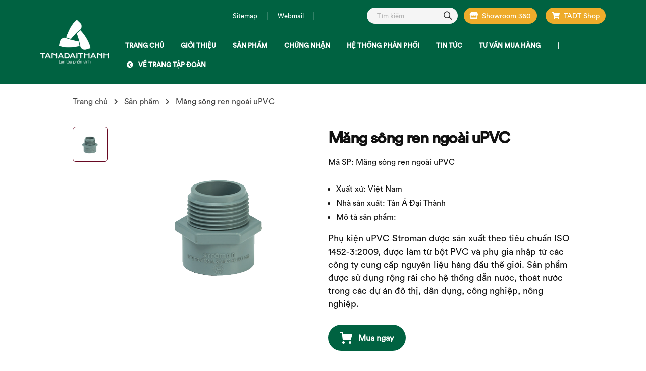

--- FILE ---
content_type: text/html; charset=UTF-8
request_url: https://tanadaithanh.vn/nhua-ong-nuoc/san-pham/mang-song-ren-ngoai/
body_size: 15096
content:
<!DOCTYPE html>
<html lang="vi" prefix="og: http://ogp.me/ns# fb: http://ogp.me/ns/fb# article: http://ogp.me/ns/article#">
<head>
	<meta charset="UTF-8">
	<!--[if IE]><meta http-equiv='X-UA-Compatible' content='IE=edge,chrome=1'><![endif]-->
	<meta name="viewport" content="width=device-width, initial-scale=1.0, minimum-scale=1.0">
	<link rel="profile" href="http://gmpg.org/xfn/11" />
	<link rel="pingback" href="https://tanadaithanh.vn/nhua-ong-nuoc/xmlrpc.php" />

		<link rel="shortcut icon" href="//tanadaithanh.vn/nhua-ong-nuoc/wp-content/uploads/sites/4/2024/05/TDG_-TTNB_CoverAva-fanpage-TADT-01.jpg" type="image/x-icon" />
		<link rel="apple-touch-icon" href="//tanadaithanh.vn/nhua-ong-nuoc/wp-content/uploads/sites/4/2024/05/TDG_-TTNB_CoverAva-fanpage-TADT-01.jpg">
		<link rel="apple-touch-icon" sizes="120x120" href="//tanadaithanh.vn/nhua-ong-nuoc/wp-content/uploads/sites/4/2024/05/TDG_-TTNB_CoverAva-fanpage-TADT-01.jpg">
		<link rel="apple-touch-icon" sizes="76x76" href="//tanadaithanh.vn/nhua-ong-nuoc/wp-content/uploads/sites/4/2024/05/TDG_-TTNB_CoverAva-fanpage-TADT-01.jpg">
		<link rel="apple-touch-icon" sizes="152x152" href="//tanadaithanh.vn/nhua-ong-nuoc/wp-content/uploads/sites/4/2024/05/TDG_-TTNB_CoverAva-fanpage-TADT-01.jpg">

<title>Măng sông ren ngoài uPVC - Ströman</title>
<meta name='robots' content='max-image-preview:large' />

<!-- SEO Ultimate (http://www.seodesignsolutions.com/wordpress-seo/) -->
	<link rel="canonical" href="https://tanadaithanh.vn/nhua-ong-nuoc/san-pham/mang-song-ren-ngoai/" />
	<meta name="description" content="Măng sông ren ngoài uPVC được sản xuất theo tiêu chuẩn ISO 1452-3:2009, được làm từ bột PVC và phụ gia nhập từ các công ty cung cấp nguyên liệu hàng đầu thế giới." />
	<meta property="og:title" content="Măng sông ren ngoài uPVC" />
	<meta property="og:description" content="Măng sông ren ngoài uPVC được sản xuất theo tiêu chuẩn ISO 1452-3:2009, được làm từ bột PVC và phụ gia nhập từ các công ty cung cấp nguyên liệu hàng đầu thế giới." />
	<meta property="og:url" content="https://tanadaithanh.vn/nhua-ong-nuoc/san-pham/mang-song-ren-ngoai/" />
	<meta property="og:image" content="https://tanadaithanh.vn/nhua-ong-nuoc/wp-content/uploads/sites/4/2020/08/Untitled-2.png" />
	<meta property="og:site_name" content="Ngành Nhựa và Ống" />

<!-- Code Inserter module -->
<meta name="google-site-verification" content="PXcGseMYzJPTpIPqQZc-7S-Uwx9n93Qlga5TK4ajv18" />
<!-- /Code Inserter module -->

<!-- /SEO Ultimate -->

<link rel='dns-prefetch' href='//s.w.org' />
<link rel="alternate" type="application/rss+xml" title="Dòng thông tin Ngành Nhựa và Ống &raquo;" href="https://tanadaithanh.vn/nhua-ong-nuoc/feed/" />
		<script type="text/javascript">
			window._wpemojiSettings = {"baseUrl":"https:\/\/s.w.org\/images\/core\/emoji\/13.0.1\/72x72\/","ext":".png","svgUrl":"https:\/\/s.w.org\/images\/core\/emoji\/13.0.1\/svg\/","svgExt":".svg","source":{"concatemoji":"https:\/\/tanadaithanh.vn\/nhua-ong-nuoc\/wp-includes\/js\/wp-emoji-release.min.js?ver=5.7.2"}};
			!function(e,a,t){var n,r,o,i=a.createElement("canvas"),p=i.getContext&&i.getContext("2d");function s(e,t){var a=String.fromCharCode;p.clearRect(0,0,i.width,i.height),p.fillText(a.apply(this,e),0,0);e=i.toDataURL();return p.clearRect(0,0,i.width,i.height),p.fillText(a.apply(this,t),0,0),e===i.toDataURL()}function c(e){var t=a.createElement("script");t.src=e,t.defer=t.type="text/javascript",a.getElementsByTagName("head")[0].appendChild(t)}for(o=Array("flag","emoji"),t.supports={everything:!0,everythingExceptFlag:!0},r=0;r<o.length;r++)t.supports[o[r]]=function(e){if(!p||!p.fillText)return!1;switch(p.textBaseline="top",p.font="600 32px Arial",e){case"flag":return s([127987,65039,8205,9895,65039],[127987,65039,8203,9895,65039])?!1:!s([55356,56826,55356,56819],[55356,56826,8203,55356,56819])&&!s([55356,57332,56128,56423,56128,56418,56128,56421,56128,56430,56128,56423,56128,56447],[55356,57332,8203,56128,56423,8203,56128,56418,8203,56128,56421,8203,56128,56430,8203,56128,56423,8203,56128,56447]);case"emoji":return!s([55357,56424,8205,55356,57212],[55357,56424,8203,55356,57212])}return!1}(o[r]),t.supports.everything=t.supports.everything&&t.supports[o[r]],"flag"!==o[r]&&(t.supports.everythingExceptFlag=t.supports.everythingExceptFlag&&t.supports[o[r]]);t.supports.everythingExceptFlag=t.supports.everythingExceptFlag&&!t.supports.flag,t.DOMReady=!1,t.readyCallback=function(){t.DOMReady=!0},t.supports.everything||(n=function(){t.readyCallback()},a.addEventListener?(a.addEventListener("DOMContentLoaded",n,!1),e.addEventListener("load",n,!1)):(e.attachEvent("onload",n),a.attachEvent("onreadystatechange",function(){"complete"===a.readyState&&t.readyCallback()})),(n=t.source||{}).concatemoji?c(n.concatemoji):n.wpemoji&&n.twemoji&&(c(n.twemoji),c(n.wpemoji)))}(window,document,window._wpemojiSettings);
		</script>
		<style type="text/css">
img.wp-smiley,
img.emoji {
	display: inline !important;
	border: none !important;
	box-shadow: none !important;
	height: 1em !important;
	width: 1em !important;
	margin: 0 .07em !important;
	vertical-align: -0.1em !important;
	background: none !important;
	padding: 0 !important;
}
</style>
	<link rel='stylesheet' id='wp-block-library-css'  href='https://tanadaithanh.vn/nhua-ong-nuoc/wp-includes/css/dist/block-library/style.min.css?ver=5.7.2' type='text/css' media='all' />
<link rel='stylesheet' id='wp-block-library-theme-css'  href='https://tanadaithanh.vn/nhua-ong-nuoc/wp-includes/css/dist/block-library/theme.min.css?ver=5.7.2' type='text/css' media='all' />
<link rel='stylesheet' id='agile-store-locator-all-css-css'  href='https://tanadaithanh.vn/nhua-ong-nuoc/wp-content/plugins/codecanyon-7bpMMF7W-agile-store-locator-google-maps-for-wordpress/public/css/all-css.min.css?ver=4.6.2' type='text/css' media='all' />
<link rel='stylesheet' id='agile-store-locator-asl-responsive-css'  href='https://tanadaithanh.vn/nhua-ong-nuoc/wp-content/plugins/codecanyon-7bpMMF7W-agile-store-locator-google-maps-for-wordpress/public/css/asl_responsive.css?ver=4.6.2' type='text/css' media='all' />
<link rel='stylesheet' id='contact-form-7-css'  href='https://tanadaithanh.vn/nhua-ong-nuoc/wp-content/plugins/contact-form-7/includes/css/styles.css?ver=5.3.1' type='text/css' media='all' />
<link rel='stylesheet' id='dashicons-css'  href='https://tanadaithanh.vn/nhua-ong-nuoc/wp-includes/css/dashicons.min.css?ver=5.7.2' type='text/css' media='all' />
<!--[if lt IE 9]>
<link rel='stylesheet' id='vc_lte_ie9-css'  href='https://tanadaithanh.vn/nhua-ong-nuoc/wp-content/plugins/js_composer/assets/css/vc_lte_ie9.min.css?ver=6.0.5' type='text/css' media='screen' />
<![endif]-->
<link rel='stylesheet' id='js_composer_front-css'  href='https://tanadaithanh.vn/nhua-ong-nuoc/wp-content/uploads/sites/4/porto_styles/js_composer.css?ver=9995.2.0' type='text/css' media='all' />
<link rel='stylesheet' id='bootstrap-css'  href='https://tanadaithanh.vn/nhua-ong-nuoc/wp-content/uploads/sites/4/porto_styles/bootstrap.css?ver=9995.2.0' type='text/css' media='all' />
<link rel='stylesheet' id='porto-plugins-css'  href='https://tanadaithanh.vn/nhua-ong-nuoc/wp-content/themes/porto/css/plugins.css?ver=5.7.2' type='text/css' media='all' />
<link rel='stylesheet' id='porto-theme-css'  href='https://tanadaithanh.vn/nhua-ong-nuoc/wp-content/themes/porto/css/theme.css?ver=5.7.2' type='text/css' media='all' />
<link rel='stylesheet' id='porto-shortcodes-css'  href='https://tanadaithanh.vn/nhua-ong-nuoc/wp-content/uploads/sites/4/porto_styles/shortcodes.css?ver=9995.2.0' type='text/css' media='all' />
<link rel='stylesheet' id='porto-dynamic-style-css'  href='https://tanadaithanh.vn/nhua-ong-nuoc/wp-content/uploads/sites/4/porto_styles/dynamic_style.css?ver=9995.2.0' type='text/css' media='all' />
<link rel='stylesheet' id='porto-style-css'  href='https://tanadaithanh.vn/nhua-ong-nuoc/wp-content/themes/porto/style.css?ver=5.7.2' type='text/css' media='all' />
<style id='porto-style-inline-css' type='text/css'>
	#header .logo,.side-header-narrow-bar-logo{max-width:151px;}@media (min-width:1160px){#header .logo{max-width:151px;}}@media (max-width:991px){#header .logo{max-width:151px;}}@media (max-width:767px){#header .logo{max-width:151px;}}#header.sticky-header .logo{max-width:188.75px;}@media (min-width:992px){}.page-top .page-title-wrap{line-height:0;}.page-top .page-title:not(.b-none):after{content:'';position:absolute;width:100%;left:0;border-bottom:5px solid #006241;bottom:-32px;}ul.gioithieu li a,ul.sanpham li a,ul.quymo li a,ul.tintuc li a,ul.fb-yt li a{color:#ffffff;}ul.gioithieu li a:hover,ul.sanpham li a:hover,ul.quymo li a:hover,ul.tintuc li a:hover,ul.fb-yt li a:hover{color:#ffffff;}.title.footer-title a{color:#ffffff;}.title.footer-title a:hover{text-decoration:none;}.nganh-hang-tabs .pitem-title{overflow:hidden;text-overflow:ellipsis;white-space:nowrap;width:200px;margin:auto;}.vi_only,.en_only{display:none;}body.vi-VN .vi_only{display:block;}body.en-US .en_only{display:block;}
</style>
<!--[if lt IE 10]>
<link rel='stylesheet' id='porto-ie-css'  href='https://tanadaithanh.vn/nhua-ong-nuoc/wp-content/themes/porto/css/ie.css?ver=5.7.2' type='text/css' media='all' />
<![endif]-->
<link rel='stylesheet' id='hover-css'  href='https://tanadaithanh.vn/nhua-ong-nuoc/wp-content/themes/tanadaithanh-child/asset/hover/hover-min.css?ver=5.7.2' type='text/css' media='all' />
<link rel='stylesheet' id='animation-css'  href='https://tanadaithanh.vn/nhua-ong-nuoc/wp-content/themes/tanadaithanh-child/asset/css/animation.css?ver=5.7.2' type='text/css' media='all' />
<link rel='stylesheet' id='particles-css-css'  href='https://tanadaithanh.vn/nhua-ong-nuoc/wp-content/themes/tanadaithanh-child/asset/particles/particles.css?ver=5.7.2' type='text/css' media='all' />
<link rel='stylesheet' id='swiper-css'  href='https://tanadaithanh.vn/nhua-ong-nuoc/wp-content/themes/tanadaithanh-child/asset/swiper/swiper.min.css?ver=5.7.2' type='text/css' media='all' />
<link rel='stylesheet' id='styles-child-css'  href='https://tanadaithanh.vn/nhua-ong-nuoc/wp-content/themes/tanadaithanh-child/style.css?ver=5.7.2' type='text/css' media='all' />
<link rel='stylesheet' id='styles-child-2-css'  href='https://tanadaithanh.vn/nhua-ong-nuoc/wp-content/themes/tanadaithanh-child/style_2.css?ver=5.7.2' type='text/css' media='all' />
<link rel='stylesheet' id='reset_chrome_style-css'  href='https://tanadaithanh.vn/nhua-ong-nuoc/wp-content/themes/tanadaithanh-child/asset/css/reset_chrome_style.css?ver=5.7.2' type='text/css' media='all' />
<link rel='stylesheet' id='header-css'  href='https://tanadaithanh.vn/nhua-ong-nuoc/wp-content/themes/tanadaithanh-child/asset/css/header.css?ver=5.7.2' type='text/css' media='all' />
<link rel='stylesheet' id='footer-css'  href='https://tanadaithanh.vn/nhua-ong-nuoc/wp-content/themes/tanadaithanh-child/asset/css/footer.css?ver=5.7.2' type='text/css' media='all' />
<link rel='stylesheet' id='home-css'  href='https://tanadaithanh.vn/nhua-ong-nuoc/wp-content/themes/tanadaithanh-child/asset/css/home.css?ver=5.7.2' type='text/css' media='all' />
<link rel='stylesheet' id='pagination-css'  href='https://tanadaithanh.vn/nhua-ong-nuoc/wp-content/themes/tanadaithanh-child/asset/css/pagination.css?ver=5.7.2' type='text/css' media='all' />
<link rel='stylesheet' id='input-style-css'  href='https://tanadaithanh.vn/nhua-ong-nuoc/wp-content/themes/tanadaithanh-child/asset/css/input_style.css?ver=5.7.2' type='text/css' media='all' />
<link rel='stylesheet' id='gioi-thieu-css'  href='https://tanadaithanh.vn/nhua-ong-nuoc/wp-content/themes/tanadaithanh-child/asset/css/gioi-thieu.css?ver=5.7.2' type='text/css' media='all' />
<link rel='stylesheet' id='contact-css'  href='https://tanadaithanh.vn/nhua-ong-nuoc/wp-content/themes/tanadaithanh-child/asset/css/contact.css?ver=5.7.2' type='text/css' media='all' />
<link rel='stylesheet' id='lich_su_ptr-css'  href='https://tanadaithanh.vn/nhua-ong-nuoc/wp-content/themes/tanadaithanh-child/asset/css/lich_su_ptr.css?ver=5.7.2' type='text/css' media='all' />
<link rel='stylesheet' id='tin-tuyen-dung-css'  href='https://tanadaithanh.vn/nhua-ong-nuoc/wp-content/themes/tanadaithanh-child/asset/css/tin-tuyen-dung.css?ver=5.7.2' type='text/css' media='all' />
<link rel='stylesheet' id='tin-tuc-css'  href='https://tanadaithanh.vn/nhua-ong-nuoc/wp-content/themes/tanadaithanh-child/asset/css/tin_tuc.css?ver=5.7.2' type='text/css' media='all' />
<link rel='stylesheet' id='he-thong-phan-phoi-css'  href='https://tanadaithanh.vn/nhua-ong-nuoc/wp-content/themes/tanadaithanh-child/asset/css/he-thong-phan-phoi.css?ver=5.7.2' type='text/css' media='all' />
<link rel='stylesheet' id='search-css'  href='https://tanadaithanh.vn/nhua-ong-nuoc/wp-content/themes/tanadaithanh-child/asset/css/search.css?ver=5.7.2' type='text/css' media='all' />
<link rel='stylesheet' id='thanh_tuu-css'  href='https://tanadaithanh.vn/nhua-ong-nuoc/wp-content/themes/tanadaithanh-child/asset/css/thanh_tuu.css?ver=5.7.2' type='text/css' media='all' />
<link rel='stylesheet' id='xuat_khau-css'  href='https://tanadaithanh.vn/nhua-ong-nuoc/wp-content/themes/tanadaithanh-child/asset/css/xuat_khau.css?ver=5.7.2' type='text/css' media='all' />
<link rel='stylesheet' id='phat_trien_ben_vung-css'  href='https://tanadaithanh.vn/nhua-ong-nuoc/wp-content/themes/tanadaithanh-child/asset/css/phat_trien_ben_vung.css?ver=5.7.2' type='text/css' media='all' />
<link rel='stylesheet' id='subsite_style-css'  href='https://tanadaithanh.vn/nhua-ong-nuoc/wp-content/themes/tanadaithanh-child/asset/css/subsite_style.css?ver=5.7.2' type='text/css' media='all' />
<link rel='stylesheet' id='/nhua-ong-nuoc-css'  href='https://tanadaithanh.vn/nhua-ong-nuoc/wp-content/themes/tanadaithanh-child/asset/css//nhua-ong-nuoc.css?ver=5.7.2' type='text/css' media='all' />
<link rel='stylesheet' id='product_detail-css'  href='https://tanadaithanh.vn/nhua-ong-nuoc/wp-content/themes/tanadaithanh-child/asset/css/product_detail.css?ver=5.7.2' type='text/css' media='all' />
<link rel='stylesheet' id='responsive-css'  href='https://tanadaithanh.vn/nhua-ong-nuoc/wp-content/themes/tanadaithanh-child/responsive.css?ver=5.7.2' type='text/css' media='all' />
<link rel='stylesheet' id='responsive-2-css'  href='https://tanadaithanh.vn/nhua-ong-nuoc/wp-content/themes/tanadaithanh-child/responsive_2.css?ver=5.7.2' type='text/css' media='all' />
<script type='text/javascript' src='https://tanadaithanh.vn/nhua-ong-nuoc/wp-includes/js/jquery/jquery.min.js?ver=3.5.1' id='jquery-core-js'></script>
<script type='text/javascript' src='https://tanadaithanh.vn/nhua-ong-nuoc/wp-includes/js/jquery/jquery-migrate.min.js?ver=3.3.2' id='jquery-migrate-js'></script>
<script type='text/javascript' src='https://tanadaithanh.vn/nhua-ong-nuoc/wp-content/themes/tanadaithanh-child/asset/parallax/parallax.min.js?ver=1.4.2' id='parallax-js-js'></script>
<link rel="https://api.w.org/" href="https://tanadaithanh.vn/nhua-ong-nuoc/wp-json/" /><link rel="alternate" type="application/json" href="https://tanadaithanh.vn/nhua-ong-nuoc/wp-json/wp/v2/portfolio/4757" /><link rel="EditURI" type="application/rsd+xml" title="RSD" href="https://tanadaithanh.vn/nhua-ong-nuoc/xmlrpc.php?rsd" />
<link rel="wlwmanifest" type="application/wlwmanifest+xml" href="https://tanadaithanh.vn/nhua-ong-nuoc/wp-includes/wlwmanifest.xml" /> 
<meta name="generator" content="WordPress 5.7.2" />
<link rel='shortlink' href='https://tanadaithanh.vn/nhua-ong-nuoc/?p=4757' />
<link rel="alternate" type="application/json+oembed" href="https://tanadaithanh.vn/nhua-ong-nuoc/wp-json/oembed/1.0/embed?url=https%3A%2F%2Ftanadaithanh.vn%2Fnhua-ong-nuoc%2Fsan-pham%2Fmang-song-ren-ngoai%2F" />
<link rel="alternate" type="text/xml+oembed" href="https://tanadaithanh.vn/nhua-ong-nuoc/wp-json/oembed/1.0/embed?url=https%3A%2F%2Ftanadaithanh.vn%2Fnhua-ong-nuoc%2Fsan-pham%2Fmang-song-ren-ngoai%2F&#038;format=xml" />
		<script type="text/javascript">
		WebFontConfig = {
			google: { families: [ 'Circularstd-book:400,500,600,700','Arial%2C+Helvetica%2C+sans-serif:400,700','Circularstd-medium:200,300,400,500,600,700,800','Open+Sans:400,600,700' ] }
		};
		(function(d) {
			var wf = d.createElement('script'), s = d.scripts[0];
			wf.src = 'https://tanadaithanh.vn/nhua-ong-nuoc/wp-content/themes/porto/js/libs/webfont.js';
			wf.async = true;
			s.parentNode.insertBefore(wf, s);
		})(document);</script>
		<meta name="generator" content="Powered by WPBakery Page Builder - drag and drop page builder for WordPress."/>
<meta name="generator" content="Powered by Slider Revolution 6.1.3 - responsive, Mobile-Friendly Slider Plugin for WordPress with comfortable drag and drop interface." />
			<style id="wpsp-style-frontend"></style>
			<link rel="icon" href="https://tanadaithanh.vn/nhua-ong-nuoc/wp-content/uploads/sites/4/2020/02/cropped-logo-tan-a-dai-thanh-32x32.png" sizes="32x32" />
<link rel="icon" href="https://tanadaithanh.vn/nhua-ong-nuoc/wp-content/uploads/sites/4/2020/02/cropped-logo-tan-a-dai-thanh-192x192.png" sizes="192x192" />
<link rel="apple-touch-icon" href="https://tanadaithanh.vn/nhua-ong-nuoc/wp-content/uploads/sites/4/2020/02/cropped-logo-tan-a-dai-thanh-180x180.png" />
<meta name="msapplication-TileImage" content="https://tanadaithanh.vn/nhua-ong-nuoc/wp-content/uploads/sites/4/2020/02/cropped-logo-tan-a-dai-thanh-270x270.png" />
<script type="text/javascript">function setREVStartSize(t){try{var h,e=document.getElementById(t.c).parentNode.offsetWidth;if(e=0===e||isNaN(e)?window.innerWidth:e,t.tabw=void 0===t.tabw?0:parseInt(t.tabw),t.thumbw=void 0===t.thumbw?0:parseInt(t.thumbw),t.tabh=void 0===t.tabh?0:parseInt(t.tabh),t.thumbh=void 0===t.thumbh?0:parseInt(t.thumbh),t.tabhide=void 0===t.tabhide?0:parseInt(t.tabhide),t.thumbhide=void 0===t.thumbhide?0:parseInt(t.thumbhide),t.mh=void 0===t.mh||""==t.mh||"auto"===t.mh?0:parseInt(t.mh,0),"fullscreen"===t.layout||"fullscreen"===t.l)h=Math.max(t.mh,window.innerHeight);else{for(var i in t.gw=Array.isArray(t.gw)?t.gw:[t.gw],t.rl)void 0!==t.gw[i]&&0!==t.gw[i]||(t.gw[i]=t.gw[i-1]);for(var i in t.gh=void 0===t.el||""===t.el||Array.isArray(t.el)&&0==t.el.length?t.gh:t.el,t.gh=Array.isArray(t.gh)?t.gh:[t.gh],t.rl)void 0!==t.gh[i]&&0!==t.gh[i]||(t.gh[i]=t.gh[i-1]);var r,a=new Array(t.rl.length),n=0;for(var i in t.tabw=t.tabhide>=e?0:t.tabw,t.thumbw=t.thumbhide>=e?0:t.thumbw,t.tabh=t.tabhide>=e?0:t.tabh,t.thumbh=t.thumbhide>=e?0:t.thumbh,t.rl)a[i]=t.rl[i]<window.innerWidth?0:t.rl[i];for(var i in r=a[0],a)r>a[i]&&0<a[i]&&(r=a[i],n=i);var d=e>t.gw[n]+t.tabw+t.thumbw?1:(e-(t.tabw+t.thumbw))/t.gw[n];h=t.gh[n]*d+(t.tabh+t.thumbh)}void 0===window.rs_init_css&&(window.rs_init_css=document.head.appendChild(document.createElement("style"))),document.getElementById(t.c).height=h,window.rs_init_css.innerHTML+="#"+t.c+"_wrapper { height: "+h+"px }"}catch(t){console.log("Failure at Presize of Slider:"+t)}};</script>
<style type="text/css" title="dynamic-css" class="options-output">.alternative-font, a, .color-primary{color:#006241;}p{font-family:Circularstd-book;line-height:26px;font-weight:400;font-size:18px;}.custom-font1{font-family:Circularstd-medium;font-weight:400;}.header-wrapper{background-color:transparent;}#header .header-main{background-color:#006241;}#header, #header .header-main .header-contact .nav-top > li > a, #header .top-links > li.menu-item:before{color:#ffffff;}#header .header-top, .header-top .top-links>li.menu-item:after{color:#777777;}.page-top{background-color:#212529;}#footer{background-color:#006241;}#footer .footer-main{background-color:transparent;}#footer .widget.contact-info .contact-details strong{color:#ffffff;}.footer-top{background-color:#006241;}#footer .footer-bottom{background-color:#006241;}#footer .footer-bottom, #footer .footer-bottom p, #footer .footer-bottom .widget > div > ul li, #footer .footer-bottom .widget > ul li{color:#ffffff;}#header.sticky-header .searchform-popup .search-toggle{color:#777777;}#header.sticky-header .searchform-popup .search-toggle:hover{color:#0088cc;}#mini-cart .cart-subtotal, #mini-cart .minicart-icon{color:#444444;}#mini-cart .cart-items, #mini-cart .cart-items-text{color:#ffffff;}#mini-cart{background:transparent;}.sticky-header #mini-cart .cart-subtotal, .sticky-header #mini-cart .minicart-icon, .sticky-header #mini-cart.minicart-arrow-alt .cart-head:after{color:#444444;}.sticky-header #mini-cart .cart-items, .sticky-header #mini-cart .cart-items-text{color:#ffffff;}.sticky-header #mini-cart{background:transparent;}</style><noscript><style> .wpb_animate_when_almost_visible { opacity: 1; }</style></noscript>
    <script type="application/javascript">
        var view_more_text = "Xem thêm";
    </script>

</head>
<body class="portfolio-template-default single single-portfolio postid-4757 wp-embed-responsive full blog-4  wp-schema-pro-2.2.2 vi nhua-ong-nuoc sub_site wpb-js-composer js-comp-ver-6.0.5 vc_responsive">


	<div class="page-wrapper"><!-- page wrapper -->

		
					<!-- header wrapper -->
			<div class="header-wrapper">
								<header id="header" class="header-corporate header-10">
	
	<div class="header-main header-body" style="top: 0px;">
		<div class="header-container container">

                        <div class="mobile-header-left">
                <a class="mobile-nav-icon"></a>
            </div>

			<div class="header-left">
						<div class="logo">
		<a href="https://tanadaithanh.vn/nhua-ong-nuoc/" title="Ngành Nhựa và Ống - Ströman &#8211; Chuyên gia Ống trong tường"  rel="home">
		<img class="img-responsive standard-logo retina-logo" width="151" height="80" src="//tanadaithanh.vn/nhua-ong-nuoc/wp-content/uploads/sites/4/2024/05/Logo-TADT-_-WF-all-05-1536x992-1.png" alt="Ngành Nhựa và Ống" />	</a>
			</div>
					</div>

			<div class="header-right">
				<div class="header-right-top">
					<div class="header-contact"><ul class="nav nav-top">
	<li class="d-none d-sm-block nav-item-anim-icon">
		<a href="/nhua-ong-nuoc/sitemap"></i>Sitemap</a> 
	</li>
	<li class="d-none d-sm-block nav-item-anim-icon nav-item-right-border">
		<a href="http://mail.tanadaithanh.vn/" target="_blank">Webmail</a> 
	</li>
        <li class="d-none d-sm-block nav-item-anim-icon nav-item-right-border">
                 
        </li>
</ul>
</div><div class="searchform-popup"><a class="search-toggle"><i class="fas fa-search"></i><span class="search-text">Search</span></a>	<form action="https://tanadaithanh.vn/nhua-ong-nuoc/" method="get"
		class="searchform">
		<div class="searchform-fields">
			<span class="text"><input name="s" type="text" value="" placeholder="Tìm kiếm" autocomplete="off" /></span>
						<span class="button-wrap">
							<button class="btn btn-special" title="Search" type="submit"><i class="fas fa-search"></i></button>
						</span>
		</div>
			</form>
	</div><div id="custom_html-2" class="widget_text widget_custom_html header-top-shopping-cart-btt"><div class="textwidget custom-html-widget"><a href="https://tanadaithanh.vn/showroomvirtual360/" class="tana-360-button" target="_blank" rel="nofollow noopener">Showroom 360</a>
<a href="https://shop.tanadaithanh.vn/" class="tana-shop-button" target="_blank" rel="noopener">TADT Shop</a></div></div>				</div>
				<div class="header-right-bottom">
					<div id="main-menu">
						<ul id="menu-main-menu" class="main-menu mega-menu"><li id="nav-menu-item-4958" class="menu-item menu-item-type-post_type menu-item-object-page menu-item-home narrow"><a href="https://tanadaithanh.vn/nhua-ong-nuoc/">Trang chủ</a></li>
<li id="nav-menu-item-2671" class="menu-item menu-item-type-post_type menu-item-object-page narrow"><a href="https://tanadaithanh.vn/nhua-ong-nuoc/gioi-thieu/">Giới thiệu</a></li>
<li id="nav-menu-item-4034" class="menu-item menu-item-type-post_type menu-item-object-page menu-item-has-children has-sub narrow"><a href="https://tanadaithanh.vn/nhua-ong-nuoc/tat-ca-san-pham/">Sản phẩm</a>
<div class="popup"><div class="inner" style=""><ul class="sub-menu">
	<li id="nav-menu-item-4381" class="menu-item menu-item-type-taxonomy menu-item-object-portfolio_cat current-portfolio-ancestor current-menu-parent current-portfolio-parent active" data-cols="1"><a href="https://tanadaithanh.vn/nhua-ong-nuoc/danh-muc/ong-nhua-phu-kien-upvc/">Ống nhựa và phụ kiện uPVC</a></li>
	<li id="nav-menu-item-4382" class="menu-item menu-item-type-taxonomy menu-item-object-portfolio_cat" data-cols="1"><a href="https://tanadaithanh.vn/nhua-ong-nuoc/danh-muc/ong-nhua-phu-kien-ppr/">Ống nhựa và phụ kiện PP-R</a></li>
	<li id="nav-menu-item-4383" class="menu-item menu-item-type-taxonomy menu-item-object-portfolio_cat" data-cols="1"><a href="https://tanadaithanh.vn/nhua-ong-nuoc/danh-muc/ong-nhua-phu-kien-hdpe/">Ống nhựa và phụ kiện HDPE</a></li>
</ul></div></div>
</li>
<li id="nav-menu-item-4144" class="menu-item menu-item-type-taxonomy menu-item-object-danh_muc_chung_nhan narrow"><a href="https://tanadaithanh.vn/nhua-ong-nuoc/chung-nhan/tat-ca/">Chứng nhận</a></li>
<li id="nav-menu-item-2672" class="menu-item menu-item-type-post_type menu-item-object-page narrow"><a href="https://tanadaithanh.vn/nhua-ong-nuoc/he-thong-phan-phoi/">Hệ thống Phân phối</a></li>
<li id="nav-menu-item-4605" class="menu-item menu-item-type-taxonomy menu-item-object-category narrow"><a href="https://tanadaithanh.vn/nhua-ong-nuoc/tin-tuc/">Tin tức</a></li>
<li id="nav-menu-item-3945" class="menu-item menu-item-type-post_type menu-item-object-page narrow"><a href="https://tanadaithanh.vn/nhua-ong-nuoc/tu-van-mua-hang/">Tư vấn mua hàng</a></li>
<li id="nav-menu-item-4738" class="menu-item menu-item-type-custom menu-item-object-custom narrow"><a class="nolink" href="#">|</a></li>
<li id="nav-menu-item-4723" class="menu-item menu-item-type-custom menu-item-object-custom narrow"><a href="https://tanadaithanh.vn"><i class="fas fa-chevron-circle-left"></i>Về trang tập đoàn</a></li>
</ul>					</div>
					
					<a class="mobile-toggle"><i class="fas fa-bars"></i></a>


				</div>

				
			</div>

                        <div class="mobile-header-right">
                <a class="mobile-search-icon"></a>
            </div>

		</div>

			</div>
</header>

							</div>
			<!-- end header wrapper -->
		
		
		
		<div id="main" class="column1 boxed no-breadcrumbs"><!-- main -->

			<div class="container">
			<div class="row main-content-wrap">

			<!-- main content -->
			<div class="main-content col-lg-12">

			<ul class="breadcrumb" itemscope itemtype="http://schema.org/BreadcrumbList"><li itemprop="itemListElement" itemscope itemtype="http://schema.org/ListItem"><a itemtype="http://schema.org/Thing" itemprop="item" href="https://tanadaithanh.vn/nhua-ong-nuoc"><span itemprop="name">Trang chủ</span><meta itemprop="position" content="1" /></a><i class="delimiter delimiter-2"></i></li><li itemprop="itemListElement" itemscope itemtype="http://schema.org/ListItem"><a itemtype="http://schema.org/Thing" itemprop="item" href="https://tanadaithanh.vn/nhua-ong-nuoc/san-pham/"><span itemprop="name">Sản phẩm</span><meta itemprop="position" content="2" /></a><i class="delimiter delimiter-2"></i></li><li itemprop="itemListElement" itemscope itemtype="http://schema.org/ListItem"><a itemtype="http://schema.org/Thing" itemprop="item" href="https://tanadaithanh.vn/nhua-ong-nuoc/danh-muc/ong-nhua-phu-kien-upvc/"><span itemprop="name">Ống nhựa và phụ kiện uPVC</span><meta itemprop="position" content="3" /></a><i class="delimiter delimiter-2"></i></li><li>Măng sông ren ngoài uPVC</li></ul>

        <div class="row pdetail_line_1">
        <div class="col-md-6 col-sm12">
            <div class="pdetail_grallery_wrapper">
                                                    <div class="swiper-container gallery-thumbs hidden-mobile">
                        <div class="swiper-wrapper">
                                                            <div class="swiper-slide">
                                    <img class="img" src="https://tanadaithanh.vn/nhua-ong-nuoc/wp-content/uploads/sites/4/2020/08/Untitled-2.png" />
                                </div>
                                                    </div>
                    </div>

                    <div class="swiper-container gallery-top ">
                        <div class="swiper-wrapper">
                                                            <div class="swiper-slide ">
                                    <img src="https://tanadaithanh.vn/nhua-ong-nuoc/wp-content/uploads/sites/4/2020/08/Untitled-2.png" />
                                </div>
                                                    </div>
                    </div>
                            </div>
        </div>
        <div class="col-md-6 col-sm12">
            <h1 class="pdetail_title">
                Măng sông ren ngoài uPVC            </h1>
            <div class="pdetail_ma_sp">
                Mã SP: Măng sông ren ngoài uPVC            </div>
            <div class="pdetail_short_des">
                <ul>
<li>Xuất xứ: Việt Nam</li>
<li>Nhà sản xuất: Tân Á Đại Thành</li>
<li>Mô tả sản phẩm:</li>
</ul>
<p>Phụ kiện uPVC Stroman được sản xuất theo tiêu chuẩn ISO 1452-3:2009, được làm từ bột PVC và phụ gia nhập từ các công ty cung cấp nguyên liệu hàng đầu thế giới. Sản phẩm được sử dụng rộng rãi cho hệ thống dẫn nước, thoát nước trong các dự án đô thị, dân dụng, công nghiệp, nông nghiệp.</p>
            </div>
            <div class="pdetail_buy_btt">
                <a href="https://tanadaithanh.vn/nhua-ong-nuoc/tu-van-mua-hang/" class="buy_btt">
                    Mua ngay                </a>
            </div>
        </div>
    </div>
    <div class="row pdetail_line_2">
        <div class="pdetail_content col-12">
            <div class="vc_row wpb_row row"><div class="vc_column_container col-md-12"><div class="wpb_wrapper vc_column-inner"><div class="vc_tta-container" data-vc-action="collapse"><div class="vc_general vc_tta vc_tta-tabs vc_tta-color-grey vc_tta-style-classic vc_tta-shape-rounded vc_tta-spacing-1 vc_tta-tabs-position-top vc_tta-controls-align-left"><div class="vc_tta-tabs-container"><ul class="vc_tta-tabs-list"><li class="vc_tta-tab vc_active" data-vc-tab><a href="#1593387307763-03714e4a-0a6d" data-vc-tabs data-vc-container=".vc_tta"><span class="vc_tta-title-text">Đặc điểm nổi bật sản phẩm</span></a></li><li class="vc_tta-tab" data-vc-tab><a href="#1594354233568-7b17504b-c3fe" data-vc-tabs data-vc-container=".vc_tta"><span class="vc_tta-title-text">Tiêu chuẩn sản xuất</span></a></li><li class="vc_tta-tab" data-vc-tab><a href="#1593387307784-a760d057-85d2" data-vc-tabs data-vc-container=".vc_tta"><span class="vc_tta-title-text">Thông số kỹ thuật</span></a></li><li class="vc_tta-tab" data-vc-tab><a href="#1596089695511-8fcc6477-998b" data-vc-tabs data-vc-container=".vc_tta"><span class="vc_tta-title-text">Ứng dụng</span></a></li></ul></div><div class="vc_tta-panels-container"><div class="vc_tta-panels"><div class="vc_tta-panel vc_active" id="1593387307763-03714e4a-0a6d" data-vc-content=".vc_tta-panel-body"><div class="vc_tta-panel-heading"><h4 class="vc_tta-panel-title"><a href="#1593387307763-03714e4a-0a6d" data-vc-accordion data-vc-container=".vc_tta-container"><span class="vc_tta-title-text">Đặc điểm nổi bật sản phẩm</span></a></h4></div><div class="vc_tta-panel-body">
	<div class="wpb_text_column wpb_content_element " >
		<div class="wpb_wrapper">
			<ul>
<li>An toàn vệ sinh: Không bị chiết xuất kim loại nặng khi dẫn nước hay vận chuyển chất lỏng, không bị bám bụi hoặc nhiễm khuẩn.</li>
<li>Năng suất chảy cao: Lòng phụ kiện trơn nhẵn và giảm thiểu ma sát không gây trở lực lớn cho dòng chảy và đạt lưu lượng chảy cao.</li>
<li>Chống ăn mòn: Phụ kiện uPVC không dẫn điện và không bị phản ứng điện hóa bởi acid, kiềm hoặc muối – nguyên nhân gây ăn mòn kim loại.</li>
<li>Chi phí lắp đặt thấp: Phụ kiện uPVC có trọng lượng nhẹ, dễ dàng lắp đặt và nối bằng keo dán, bích nối hoặc khớp nối giăng nên giảm thiểu chi phí lắp đặt.</li>
<li>Độ bền sử dụng: Phụ kiện uPVC có thể sử dụng trên 50 năm trong điều kiện tiêu chuẩn.</li>
<li>Thân thiện môi trường: Phụ kiện uPVC có thể tái sinh được.</li>
</ul>

		</div>
	</div>
</div></div><div class="vc_tta-panel" id="1594354233568-7b17504b-c3fe" data-vc-content=".vc_tta-panel-body"><div class="vc_tta-panel-heading"><h4 class="vc_tta-panel-title"><a href="#1594354233568-7b17504b-c3fe" data-vc-accordion data-vc-container=".vc_tta-container"><span class="vc_tta-title-text">Tiêu chuẩn sản xuất</span></a></h4></div><div class="vc_tta-panel-body">
	<div class="wpb_text_column wpb_content_element " >
		<div class="wpb_wrapper">
			<p><strong>Sản phẩm đạt tiêu chuẩn ISO 1452-2:2009 / TCVN 8491-2: 2011</strong></p>
<p><img loading="lazy" class="wp-image-4733 alignleft" src="https://tanadaithanh.vn/nhua-ong-nuoc/wp-content/uploads/sites/4/2020/07/Screenshot_13.1.png" alt="" width="318" height="272" /><img loading="lazy" class="wp-image-4694 alignleft" src="https://tanadaithanh.vn/nhua-ong-nuoc/wp-content/uploads/sites/4/2020/07/Screenshot_7.png" alt="" width="638" height="185" srcset="https://tanadaithanh.vn/nhua-ong-nuoc/wp-content/uploads/sites/4/2020/07/Screenshot_7-500x144.png 500w, https://tanadaithanh.vn/nhua-ong-nuoc/wp-content/uploads/sites/4/2020/07/Screenshot_7-400x115.png 400w, https://tanadaithanh.vn/nhua-ong-nuoc/wp-content/uploads/sites/4/2020/07/Screenshot_7-367x106.png 367w" sizes="(max-width: 638px) 100vw, 638px" /></p>

		</div>
	</div>
</div></div><div class="vc_tta-panel thong_so_ky_thuat" id="1593387307784-a760d057-85d2" data-vc-content=".vc_tta-panel-body"><div class="vc_tta-panel-heading"><h4 class="vc_tta-panel-title"><a href="#1593387307784-a760d057-85d2" data-vc-accordion data-vc-container=".vc_tta-container"><span class="vc_tta-title-text">Thông số kỹ thuật</span></a></h4></div><div class="vc_tta-panel-body">
	<div class="wpb_text_column wpb_content_element " >
		<div class="wpb_wrapper">
			<p><img loading="lazy" class="size-full wp-image-4758 alignleft" src="https://tanadaithanh.vn/nhua-ong-nuoc/wp-content/uploads/sites/4/2020/08/Screenshot_18.png" alt="" width="513" height="664" srcset="https://tanadaithanh.vn/nhua-ong-nuoc/wp-content/uploads/sites/4/2020/08/Screenshot_18.png 513w, https://tanadaithanh.vn/nhua-ong-nuoc/wp-content/uploads/sites/4/2020/08/Screenshot_18-386x500.png 386w, https://tanadaithanh.vn/nhua-ong-nuoc/wp-content/uploads/sites/4/2020/08/Screenshot_18-400x518.png 400w, https://tanadaithanh.vn/nhua-ong-nuoc/wp-content/uploads/sites/4/2020/08/Screenshot_18-367x475.png 367w" sizes="(max-width: 513px) 100vw, 513px" /></p>

		</div>
	</div>
</div></div><div class="vc_tta-panel" id="1596089695511-8fcc6477-998b" data-vc-content=".vc_tta-panel-body"><div class="vc_tta-panel-heading"><h4 class="vc_tta-panel-title"><a href="#1596089695511-8fcc6477-998b" data-vc-accordion data-vc-container=".vc_tta-container"><span class="vc_tta-title-text">Ứng dụng</span></a></h4></div><div class="vc_tta-panel-body">
	<div class="wpb_text_column wpb_content_element " >
		<div class="wpb_wrapper">
			<ul>
<li>Hệ thống dẫn nước cho dự án đô thị</li>
<li>Hệ thống dẫn nước cho dân dụng.</li>
<li>Hệ thống vận chuyển chất lỏng trong công nghiệp.</li>
<li>Hệ thống dẫn nước và tưới tiêu cho nông nghiệp.</li>
<li>Hệ thống thoái nước, hệ thống xử lý nước thải.</li>
</ul>

		</div>
	</div>
</div></div></div></div></div></div></div></div></div>
        </div>
    </div>

    <div class="row pdetail_line_3">
        <div class="col-12">
            <div class="splq_title">
                Sản phẩm liên quan            </div>

            <div class="single-related-product">
                <div class="swiper-container related-product">
                    <div class="swiper-wrapper">
                                                                                                                                            <div class="swiper-slide ">
                                    <a href="https://tanadaithanh.vn/nhua-ong-nuoc/san-pham/mang-song-ren-trong-upvc/" class="related-product-item-wrapper">
                                        <div class="product-item-img">
                                            <img src="https://tanadaithanh.vn/nhua-ong-nuoc/wp-content/uploads/sites/4/2020/08/Untitled-1-500x500.png" />
                                        </div>
                                        <div class="product-item-title">
                                            Măng sông ren trong uPVC                                        </div>
                                    </a>
                                </div>
                                                                                            <div class="swiper-slide ">
                                    <a href="https://tanadaithanh.vn/nhua-ong-nuoc/san-pham/mang-song-ren-trong-dong-upvc/" class="related-product-item-wrapper">
                                        <div class="product-item-img">
                                            <img src="https://tanadaithanh.vn/nhua-ong-nuoc/wp-content/uploads/sites/4/2020/08/Screenshot_19.1-1-500x500.png" />
                                        </div>
                                        <div class="product-item-title">
                                            Măng sông ren trong đồng uPVC                                        </div>
                                    </a>
                                </div>
                                                                                            <div class="swiper-slide ">
                                    <a href="https://tanadaithanh.vn/nhua-ong-nuoc/san-pham/te/" class="related-product-item-wrapper">
                                        <div class="product-item-img">
                                            <img src="https://tanadaithanh.vn/nhua-ong-nuoc/wp-content/uploads/sites/4/2020/08/30.1-500x500.png" />
                                        </div>
                                        <div class="product-item-title">
                                            Tê uPVC                                        </div>
                                    </a>
                                </div>
                                                                                            <div class="swiper-slide ">
                                    <a href="https://tanadaithanh.vn/nhua-ong-nuoc/san-pham/con-thu/" class="related-product-item-wrapper">
                                        <div class="product-item-img">
                                            <img src="https://tanadaithanh.vn/nhua-ong-nuoc/wp-content/uploads/sites/4/2020/08/33-500x500.png" />
                                        </div>
                                        <div class="product-item-title">
                                            Côn thu uPVC                                        </div>
                                    </a>
                                </div>
                                                                                            <div class="swiper-slide ">
                                    <a href="https://tanadaithanh.vn/nhua-ong-nuoc/san-pham/tu-chac-cong-upvc/" class="related-product-item-wrapper">
                                        <div class="product-item-img">
                                            <img src="https://tanadaithanh.vn/nhua-ong-nuoc/wp-content/uploads/sites/4/2020/08/37.1-500x500.png" />
                                        </div>
                                        <div class="product-item-title">
                                            Tứ chạc cong uPVC                                        </div>
                                    </a>
                                </div>
                                                                                            <div class="swiper-slide ">
                                    <a href="https://tanadaithanh.vn/nhua-ong-nuoc/san-pham/van-cau-upvc/" class="related-product-item-wrapper">
                                        <div class="product-item-img">
                                            <img src="https://tanadaithanh.vn/nhua-ong-nuoc/wp-content/uploads/sites/4/2020/08/39.1-500x500.png" />
                                        </div>
                                        <div class="product-item-title">
                                            Van cầu uPVC                                        </div>
                                    </a>
                                </div>
                                                                                            <div class="swiper-slide ">
                                    <a href="https://tanadaithanh.vn/nhua-ong-nuoc/san-pham/nut-bit/" class="related-product-item-wrapper">
                                        <div class="product-item-img">
                                            <img src="https://tanadaithanh.vn/nhua-ong-nuoc/wp-content/uploads/sites/4/2020/08/28.1-500x500.png" />
                                        </div>
                                        <div class="product-item-title">
                                            Nút bịt uPVC                                        </div>
                                    </a>
                                </div>
                                                                                            <div class="swiper-slide ">
                                    <a href="https://tanadaithanh.vn/nhua-ong-nuoc/san-pham/ong-nhua-upvc/" class="related-product-item-wrapper">
                                        <div class="product-item-img">
                                            <img src="https://tanadaithanh.vn/nhua-ong-nuoc/wp-content/uploads/sites/4/2020/07/Ống-và-phụ-kiện-uPVC.jpg" />
                                        </div>
                                        <div class="product-item-title">
                                            Ống nhựa uPVC Stroman                                        </div>
                                    </a>
                                </div>
                                                                                            <div class="swiper-slide ">
                                    <a href="https://tanadaithanh.vn/nhua-ong-nuoc/san-pham/mang-song/" class="related-product-item-wrapper">
                                        <div class="product-item-img">
                                            <img src="https://tanadaithanh.vn/nhua-ong-nuoc/wp-content/uploads/sites/4/2020/08/Screenshot_14-652x445.png" />
                                        </div>
                                        <div class="product-item-title">
                                            Măng sông u.PVC                                        </div>
                                    </a>
                                </div>
                                                                                            <div class="swiper-slide ">
                                    <a href="https://tanadaithanh.vn/nhua-ong-nuoc/san-pham/cut/" class="related-product-item-wrapper">
                                        <div class="product-item-img">
                                            <img src="https://tanadaithanh.vn/nhua-ong-nuoc/wp-content/uploads/sites/4/2020/08/Screenshot_20.1-500x500.png" />
                                        </div>
                                        <div class="product-item-title">
                                            Cút uPVC                                        </div>
                                    </a>
                                </div>
                                                                        </div>
                </div>

                <div class="lvhd-button-prev"></div>
                <div class="lvhd-button-next"></div>

            </div>

        </div>
    </div>



		

</div><!-- end main content -->



	</div>
	</div>


		
			
			</div><!-- end main -->

			
			<div class="footer-wrapper">

				
									<div class="footer-top">
						<div class="container">
							<aside id="block-widget-5" class="widget widget-block">			<div class="block">
				<style>.vc_custom_1586764770198{padding-top: 30px !important;padding-bottom: 30px !important;background-color: #f5f5f5 !important;}</style><div class="porto-block"><div data-vc-full-width="true" data-vc-full-width-init="false" class="vc_row wpb_row kkgd-home-row-7 vc_custom_1586764770198 vc_row-has-fill porto-inner-container"><div class="porto-wrap-container container"><div class="row"><div class="vc_column_container col-md-12"><div class="wpb_wrapper vc_column-inner">
                    <div class="thuong_hieu_tap_doan_2_wrapper footer_thuong_hieu_tap_doan_wrapper ">
                        <div class="swiper-container thuong_hieu_tap_doan_2_container" id="footer_thuong_hieu_tap_doan">
                            <div class="swiper-wrapper"><div class="swiper-slide"><img src="https://tanadaithanh.vn/nhua-ong-nuoc/wp-content/uploads/sites/4/2020/01/logo-footer.png" alt=""  /></div><div class="swiper-slide"><img src="https://tanadaithanh.vn/nhua-ong-nuoc/wp-content/uploads/sites/4/2020/01/1.-Tong-hop-nhan-hieu-24.png" alt="Footer – Tan a dai thanh"  /></div><div class="swiper-slide"><img src="https://tanadaithanh.vn/nhua-ong-nuoc/wp-content/uploads/sites/4/2020/01/battel-1.png" alt="battel 1"  /></div><div class="swiper-slide"><img src="https://tanadaithanh.vn/nhua-ong-nuoc/wp-content/uploads/sites/4/2020/01/zeppeline-2.png" alt="Footer – Tan a dai thanh"  /></div><div class="swiper-slide"><img src="https://tanadaithanh.vn/nhua-ong-nuoc/wp-content/uploads/sites/4/2020/01/KREU-2.png" alt="KREU 2"  /></div></div>
                       </div>
                   </div>
                   <script type="application/javascript">
                    (function ($) {
                        $(document).ready(function () {
                            var footer_thuong_hieu_tap_doan = new Swiper("#footer_thuong_hieu_tap_doan", {
                                slidesPerView: 4,
                                spaceBetween: 20,
                                autoplay: {
                                    delay: 1000,
                                    disableOnInteraction: false,
                                },
                                breakpoints: {
                                    // when window width is >= 320px
                                    320: {
                                        slidesPerView: 1.5,
                                        spaceBetween: 10
                                    },
                                    // when window width is >= 767px
                                    767: {
                                        slidesPerView: 2.7,
                                        spaceBetween: 10,
                                    },
                                    // when window width is >= 991px
                                    991: {
                                        slidesPerView: 4,
                                        spaceBetween: 20
                                    }
                                },
                            });
                        });
                    })(jQuery);
                </script>
                   </div></div></div></div></div><div class="vc_row-full-width vc_clearfix"></div><div class="vc_row wpb_row row align-items-center1"><div class="vc_column_container col-md-3"><div class="wpb_wrapper vc_column-inner">
	<div class="wpb_single_image wpb_content_element vc_align_left   footer-logo">
		<div class="wpb_wrapper">
			
			<div class="vc_single_image-wrapper   vc_box_border_grey"><img width="1536" height="992" src="https://tanadaithanh.vn/nhua-ong-nuoc/wp-content/uploads/sites/4/2024/05/Logo-TADT-_-WF-all-05-1536x992-1.png" class="vc_single_image-img attachment-full" alt="" loading="lazy" srcset="https://tanadaithanh.vn/nhua-ong-nuoc/wp-content/uploads/sites/4/2024/05/Logo-TADT-_-WF-all-05-1536x992-1.png 1536w, https://tanadaithanh.vn/nhua-ong-nuoc/wp-content/uploads/sites/4/2024/05/Logo-TADT-_-WF-all-05-1536x992-1-800x517.png 800w, https://tanadaithanh.vn/nhua-ong-nuoc/wp-content/uploads/sites/4/2024/05/Logo-TADT-_-WF-all-05-1536x992-1-1024x661.png 1024w, https://tanadaithanh.vn/nhua-ong-nuoc/wp-content/uploads/sites/4/2024/05/Logo-TADT-_-WF-all-05-1536x992-1-500x323.png 500w, https://tanadaithanh.vn/nhua-ong-nuoc/wp-content/uploads/sites/4/2024/05/Logo-TADT-_-WF-all-05-1536x992-1-768x496.png 768w, https://tanadaithanh.vn/nhua-ong-nuoc/wp-content/uploads/sites/4/2024/05/Logo-TADT-_-WF-all-05-1536x992-1-640x413.png 640w, https://tanadaithanh.vn/nhua-ong-nuoc/wp-content/uploads/sites/4/2024/05/Logo-TADT-_-WF-all-05-1536x992-1-400x258.png 400w, https://tanadaithanh.vn/nhua-ong-nuoc/wp-content/uploads/sites/4/2024/05/Logo-TADT-_-WF-all-05-1536x992-1-367x237.png 367w" sizes="(max-width: 1536px) 100vw, 1536px" /></div>
		</div>
	</div>
</div></div><div class="fix-padding vc_column_container col-md-3"><div class="wpb_wrapper vc_column-inner">
	<div class="wpb_raw_code wpb_content_element wpb_raw_html" >
		<div class="wpb_wrapper">
			<div class="contact-footer">
    <p class="title footer-title">TẬP ĐOÀN TÂN Á ĐẠI THÀNH</p>
    <ul class="address">
        <li>
            <i class="fa fa-map-marker-alt"></i>
            Trụ sở: 124 Tôn Đức Thắng, Đống Đa, Hà Nội
        </li>
        <li>
            <i class="fa fa-phone"></i>
            Hotline: <span class="sdt">1900 6086<span>
        </li>
      
    </ul>
</div>
		</div>
	</div>
</div></div><div class="fix-padding vc_column_container col-md-3"><div class="wpb_wrapper vc_column-inner">
	<div class="wpb_raw_code wpb_content_element wpb_raw_html" >
		<div class="wpb_wrapper">
			<div class="contact-footer">
    <p class="title footer-title">CÔNG TY CP NHỰA STRÖMAN VIỆT NAM</p>
    <ul class="address">
        <li>
            <i class="fa fa-map-marker-alt"></i>
            Địa chỉ: Trưng Trắc, Văn Lâm, Hưng Yên
        </li>
        <li>
            <i class="fa fa-phone"></i>
            Hotline: <span class="sdt">1900 6086</span>
        </li>
      
    </ul>
</div>
		</div>
	</div>
</div></div><div class="fix-padding vc_column_container col-md-3"><div class="wpb_wrapper vc_column-inner">
	<div class="wpb_raw_code wpb_content_element wpb_raw_html" >
		<div class="wpb_wrapper">
			<div class="contact-footer">
    <p class="title footer-title">CÔNG TY CỔ PHẦN NHỰA STRÖMAN</p>
    <ul class="address">
        <li>
            <i class="fa fa-map-marker-alt"></i>
            Địa chỉ: Đức Lập Hạ, Đức Hòa, Long An
        </li>
        <li>
            <i class="fa fa-phone"></i>
            Hotline: <span class="sdt">1900 6086</span>
        </li>
        
    </ul>
</div>
		</div>
	</div>
</div></div></div><div class="vc_row wpb_row row"><div class="vc_column_container col-md-12"><div class="wpb_wrapper vc_column-inner">
	<div class="wpb_text_column wpb_content_element " >
		<div class="wpb_wrapper">
			<hr style="border-top: 1px solid #006241;margin: 0;width: 100%;background: none" />

		</div>
	</div>
</div></div></div><div class="vc_row wpb_row row"><div class="vc_column_container col-md-3"><div class="wpb_wrapper vc_column-inner">
	<div class="wpb_raw_code wpb_content_element wpb_raw_html" >
		<div class="wpb_wrapper">
			<div class="contact-footer">
    <p class="title footer-title"><a href="https://tanadaithanh.vn/nhua-ong-nuoc/gioi-thieu">GIỚI THIỆU</a></p>
    <ul class="gioithieu">
        <li>
            <a href="https://tanadaithanh.vn/gioi-thieu/" title="Tập đoàn Tân Á Đại Thành">Tập đoàn Tân Á Đại Thành</a>
        </li>
        <li>
            <a href="https://tanadaithanh.vn/nhua-ong-nuoc/gioi-thieu" title="Về Stroman Việt Nam">Về Stroman Việt Nam<a>
        </li>
       <li>
            <a href="https://tanadaithanh.vn/nhua-ong-nuoc/chung-nhan/tat-ca" title="Các Chứng nhận">Các Chứng nhận<a>
        </li>
        <li>
            <a href="https://tanadaithanh.vn/showroomvirtual360/" title="Showroom 360">Showroom 360<a>
        </li>
    </ul>
</div>
		</div>
	</div>
</div></div><div class="vc_column_container col-md-3"><div class="wpb_wrapper vc_column-inner">
	<div class="wpb_raw_code wpb_content_element wpb_raw_html" >
		<div class="wpb_wrapper">
			<div class="contact-footer">
    <p class="title footer-title"><a href="https://tanadaithanh.vn/nhua-ong-nuoc/tat-ca-san-pham">SẢN PHẨM</a></p>
    <ul class="sanpham">
       <li><a href="https://tanadaithanh.vn/nhua-ong-nuoc/danh-muc/ong-nhua-phu-kien-upvc">Ống nhựa và phụ kiện uPVC</a></li>
       <li><a href="https://tanadaithanh.vn/nhua-ong-nuoc/danh-muc/ong-nhua-phu-kien-ppr">Ống nhựa và phụ kiện PP-R</a></li>
       <li><a href="https://tanadaithanh.vn/nhua-ong-nuoc/danh-muc/ong-nhua-phu-kien-hdpe/">Ống nhựa và phụ kiện HDPE</a></li>
       </ul>
</div>
		</div>
	</div>
</div></div><div class="vc_column_container col-md-3"><div class="wpb_wrapper vc_column-inner">
	<div class="wpb_raw_code wpb_content_element wpb_raw_html" >
		<div class="wpb_wrapper">
			<div class="contact-footer">
    <p class="title footer-title"><a href="https://tanadaithanh.vn/nhua-ong-nuoc/he-thong-phan-phoi">MUA HÀNG</a></p>
    <ul class="quymo">
       <li><a href="https://tanadaithanh.vn/nhua-ong-nuoc/tu-van-mua-hang">Tư vấn mua hàng</a></li>
       <li><a href="https://tanadaithanh.vn/nhua-ong-nuoc/he-thong-phan-phoi">Hệ thống phân phối</a></li>
       <li><a href="https://shop.tanadaithanh.vn/">Tân Á Đại Thành Shop</a></li>
    </ul>
</div>
		</div>
	</div>
</div></div><div class="vc_column_container col-md-3"><div class="wpb_wrapper vc_column-inner">
	<div class="wpb_raw_code wpb_content_element wpb_raw_html" >
		<div class="wpb_wrapper">
			<div class="contact-footer">
    <p class="title footer-title"><a href="https://tanadaithanh.vn/nhua-ong-nuoc/tu-van-mua-hang">LIÊN HỆ</a></p>
    <ul class="tintuc">
       <li><a href="https://tanadaithanh.vn/lien-he/">Dịch vụ khách hàng</a></li>
    </ul>
    <p class="title footer-title ketnoi">KẾT NỐI</p>
    <ul class="fb-yt">
        <li>
            <a href="https://www.facebook.com/TapDoanTanADaiThanh/"><i class="fab fa-facebook"></i>
            Facebook
            </a>
        </li>
        <li>
           <a href="https://www.youtube.com/user/tadtgroup"><i class="fab fa-youtube"></i>
            Youtube
           </a>
        </li>
    </ul>
</div>
		</div>
	</div>
</div></div></div></div>			</div>
		</aside><aside id="custom_html-3" class="widget_text widget widget_custom_html"><div class="textwidget custom-html-widget"><!-- Load Facebook SDK for JavaScript -->
      <div id="fb-root"></div>
      <script>
        window.fbAsyncInit = function() {
          FB.init({
            xfbml            : true,
            version          : 'v9.0'
          });
        };

        (function(d, s, id) {
        var js, fjs = d.getElementsByTagName(s)[0];
        if (d.getElementById(id)) return;
        js = d.createElement(s); js.id = id;
        js.src = 'https://connect.facebook.net/vi_VN/sdk/xfbml.customerchat.js';
        fjs.parentNode.insertBefore(js, fjs);
      }(document, 'script', 'facebook-jssdk'));</script>

      <!-- Your Chat Plugin code -->
      <div class="fb-customerchat"
        attribution=setup_tool
        page_id="261730910597252"
  logged_in_greeting="Xin chào! Chúng tôi có thể tư vấn gì cho bạn?"
  logged_out_greeting="Xin chào! Chúng tôi có thể tư vấn gì cho bạn?">
      </div></div></aside>						</div>
					</div>
				
				<div id="footer" class="footer-1"
>
	
	<div class="footer-bottom">
	<div class="container">
        <div class="footer-copyright">© Tanadaithanh, All Rights Reserved.</div>
	</div>
</div>
</div>

				
			</div>

		
		
	</div><!-- end wrapper -->
	
<div class="panel-overlay"></div>
<div id="side-nav-panel" class="">
	<a href="#" class="side-nav-panel-close"><i class="fas fa-times"></i></a>
		<form action="https://tanadaithanh.vn/nhua-ong-nuoc/" method="get"
		class="searchform">
		<div class="searchform-fields">
			<span class="text"><input name="s" type="text" value="" placeholder="Tìm kiếm" autocomplete="off" /></span>
						<span class="button-wrap">
							<button class="btn btn-special" title="Search" type="submit"><i class="fas fa-search"></i></button>
						</span>
		</div>
			</form>
	<div class="menu-wrap"><ul id="menu-main-menu-1" class="mobile-menu accordion-menu"><li id="accordion-menu-item-4958" class="menu-item menu-item-type-post_type menu-item-object-page menu-item-home"><a href="https://tanadaithanh.vn/nhua-ong-nuoc/">Trang chủ</a></li>
<li id="accordion-menu-item-2671" class="menu-item menu-item-type-post_type menu-item-object-page"><a href="https://tanadaithanh.vn/nhua-ong-nuoc/gioi-thieu/">Giới thiệu</a></li>
<li id="accordion-menu-item-4034" class="menu-item menu-item-type-post_type menu-item-object-page menu-item-has-children has-sub"><a href="https://tanadaithanh.vn/nhua-ong-nuoc/tat-ca-san-pham/">Sản phẩm</a>
<span class="arrow"></span><ul class="sub-menu">
	<li id="accordion-menu-item-4381" class="menu-item menu-item-type-taxonomy menu-item-object-portfolio_cat current-portfolio-ancestor current-menu-parent current-portfolio-parent active"><a href="https://tanadaithanh.vn/nhua-ong-nuoc/danh-muc/ong-nhua-phu-kien-upvc/">Ống nhựa và phụ kiện uPVC</a></li>
	<li id="accordion-menu-item-4382" class="menu-item menu-item-type-taxonomy menu-item-object-portfolio_cat"><a href="https://tanadaithanh.vn/nhua-ong-nuoc/danh-muc/ong-nhua-phu-kien-ppr/">Ống nhựa và phụ kiện PP-R</a></li>
	<li id="accordion-menu-item-4383" class="menu-item menu-item-type-taxonomy menu-item-object-portfolio_cat"><a href="https://tanadaithanh.vn/nhua-ong-nuoc/danh-muc/ong-nhua-phu-kien-hdpe/">Ống nhựa và phụ kiện HDPE</a></li>
</ul>
</li>
<li id="accordion-menu-item-4144" class="menu-item menu-item-type-taxonomy menu-item-object-danh_muc_chung_nhan"><a href="https://tanadaithanh.vn/nhua-ong-nuoc/chung-nhan/tat-ca/">Chứng nhận</a></li>
<li id="accordion-menu-item-2672" class="menu-item menu-item-type-post_type menu-item-object-page"><a href="https://tanadaithanh.vn/nhua-ong-nuoc/he-thong-phan-phoi/">Hệ thống Phân phối</a></li>
<li id="accordion-menu-item-4605" class="menu-item menu-item-type-taxonomy menu-item-object-category"><a href="https://tanadaithanh.vn/nhua-ong-nuoc/tin-tuc/">Tin tức</a></li>
<li id="accordion-menu-item-3945" class="menu-item menu-item-type-post_type menu-item-object-page"><a href="https://tanadaithanh.vn/nhua-ong-nuoc/tu-van-mua-hang/">Tư vấn mua hàng</a></li>
<li id="accordion-menu-item-4738" class="menu-item menu-item-type-custom menu-item-object-custom hidden-item"></li>
<li id="accordion-menu-item-4723" class="menu-item menu-item-type-custom menu-item-object-custom"><a href="https://tanadaithanh.vn"><i class="fas fa-chevron-circle-left"></i>Về trang tập đoàn</a></li>
</ul></div></div>

<!--[if lt IE 9]>
<script src="https://tanadaithanh.vn/nhua-ong-nuoc/wp-content/themes/porto/js/libs/html5shiv.min.js"></script>
<script src="https://tanadaithanh.vn/nhua-ong-nuoc/wp-content/themes/porto/js/libs/respond.min.js"></script>
<![endif]-->

<div id="su-footer-links" style="text-align: center;"></div>
<!-- SEO Ultimate (http://www.seodesignsolutions.com/wordpress-seo/) - Code Inserter module -->
<!-- Global site tag (gtag.js) - Google Analytics -->
<script async src="https://www.googletagmanager.com/gtag/js?id=UA-94029002-14"></script>
<script>
  window.dataLayer = window.dataLayer || [];
  function gtag(){dataLayer.push(arguments);}
  gtag('js', new Date());

  gtag('config', 'UA-94029002-14');
</script>

<!-- /SEO Ultimate -->

<link rel='stylesheet' id='redux-custom-fonts-css-css'  href='//tanadaithanh.vn/nhua-ong-nuoc/wp-content/uploads/sites/4/redux/custom-fonts/fonts.css?ver=1594328723' type='text/css' media='all' />
<link rel='stylesheet' id='vc_tta_style-css'  href='https://tanadaithanh.vn/nhua-ong-nuoc/wp-content/plugins/js_composer/assets/css/js_composer_tta.min.css?ver=6.0.5' type='text/css' media='all' />
<script type='text/javascript' id='contact-form-7-js-extra'>
/* <![CDATA[ */
var wpcf7 = {"apiSettings":{"root":"https:\/\/tanadaithanh.vn\/nhua-ong-nuoc\/wp-json\/contact-form-7\/v1","namespace":"contact-form-7\/v1"},"cached":"1"};
/* ]]> */
</script>
<script type='text/javascript' src='https://tanadaithanh.vn/nhua-ong-nuoc/wp-content/plugins/contact-form-7/includes/js/scripts.js?ver=5.3.1' id='contact-form-7-js'></script>
<script type='text/javascript' src='https://tanadaithanh.vn/nhua-ong-nuoc/wp-content/plugins/js_composer/assets/js/dist/js_composer_front.min.js?ver=6.0.5' id='wpb_composer_front_js-js'></script>
<script type='text/javascript' src='https://tanadaithanh.vn/nhua-ong-nuoc/wp-content/themes/porto/js/libs/popper.min.js?ver=1.12.5' id='popper-js'></script>
<script type='text/javascript' src='https://tanadaithanh.vn/nhua-ong-nuoc/wp-content/themes/porto/js/bootstrap.optimized.js?ver=4.1.3' id='bootstrap-js'></script>
<script type='text/javascript' src='https://tanadaithanh.vn/nhua-ong-nuoc/wp-content/themes/porto/js/libs/jquery.cookie.min.js?ver=1.4.1' id='jquery-cookie-js'></script>
<script type='text/javascript' src='https://tanadaithanh.vn/nhua-ong-nuoc/wp-content/themes/porto/js/libs/owl.carousel.min.js?ver=2.3.4' id='owl-carousel-js'></script>
<script type='text/javascript' src='https://tanadaithanh.vn/nhua-ong-nuoc/wp-content/themes/porto/js/libs/jquery.appear.min.js' id='jquery-appear-js'></script>
<script type='text/javascript' src='https://tanadaithanh.vn/nhua-ong-nuoc/wp-content/themes/porto/js/libs/jquery.fitvids.min.js?ver=1.1' id='jquery-fitvids-js'></script>
<script type='text/javascript' src='https://tanadaithanh.vn/nhua-ong-nuoc/wp-content/themes/porto/js/libs/jquery.matchHeight.min.js' id='jquery-matchHeight-js'></script>
<script type='text/javascript' async="async" src='https://tanadaithanh.vn/nhua-ong-nuoc/wp-content/themes/porto/js/libs/modernizr.js?ver=2.8.3' id='modernizr-js'></script>
<script type='text/javascript' async="async" src='https://tanadaithanh.vn/nhua-ong-nuoc/wp-content/themes/porto/js/libs/jquery.magnific-popup.min.js?ver=1.1.0' id='jquery-magnific-popup-js'></script>
<script type='text/javascript' src='https://tanadaithanh.vn/nhua-ong-nuoc/wp-content/themes/porto/js/libs/jquery.waitforimages.min.js?ver=2.0.2' id='jquery-waitforimages-js'></script>
<script type='text/javascript' src='https://tanadaithanh.vn/nhua-ong-nuoc/wp-content/themes/porto/js/libs/jquery.selectric.min.js?ver=1.9.6' id='jquery-selectric-js'></script>
<script type='text/javascript' id='porto-theme-js-extra'>
/* <![CDATA[ */
var js_porto_vars = {"rtl":"","ajax_url":"https:\/\/tanadaithanh.vn\/nhua-ong-nuoc\/wp-admin\/admin-ajax.php","change_logo":"1","container_width":"1140","grid_gutter_width":"20","show_sticky_header":"1","show_sticky_header_tablet":"1","show_sticky_header_mobile":"1","ajax_loader_url":"\/\/tanadaithanh.vn\/nhua-ong-nuoc\/wp-content\/themes\/porto\/images\/ajax-loader@2x.gif","category_ajax":"","prdctfltr_ajax":"","slider_loop":"1","slider_autoplay":"1","slider_autoheight":"1","slider_speed":"5000","slider_nav":"","slider_nav_hover":"1","slider_margin":"","slider_dots":"1","slider_animatein":"","slider_animateout":"","product_thumbs_count":"4","product_zoom":"1","product_zoom_mobile":"1","product_image_popup":"1","zoom_type":"inner","zoom_scroll":"1","zoom_lens_size":"200","zoom_lens_shape":"square","zoom_contain_lens":"1","zoom_lens_border":"1","zoom_border_color":"#888888","zoom_border":"0","screen_lg":"1160","mfp_counter":"%curr% of %total%","mfp_img_error":"<a href=\"%url%\">The image<\/a> could not be loaded.","mfp_ajax_error":"<a href=\"%url%\">The content<\/a> could not be loaded.","popup_close":"Close","popup_prev":"Previous","popup_next":"Next","request_error":"The requested content cannot be loaded.<br\/>Please try again later.","loader_text":"Loading...","submenu_back":"Back","porto_nonce":"92ad73e38b","use_skeleton_screen":[]};
/* ]]> */
</script>
<script type='text/javascript' src='https://tanadaithanh.vn/nhua-ong-nuoc/wp-content/themes/porto/js/theme.js?ver=9995.2.0' id='porto-theme-js'></script>
<script type='text/javascript' async="async" src='https://tanadaithanh.vn/nhua-ong-nuoc/wp-content/themes/porto/js/theme-async.js?ver=9995.2.0' id='porto-theme-async-js'></script>
<script type='text/javascript' src='https://tanadaithanh.vn/nhua-ong-nuoc/wp-content/themes/tanadaithanh-child/asset/particles/particles.min.js?ver=1.4.2' id='particles-js-js'></script>
<script type='text/javascript' src='https://tanadaithanh.vn/nhua-ong-nuoc/wp-content/themes/tanadaithanh-child/asset/swiper/swiper.js?ver=1.4.2' id='swiper-js-js'></script>
<script type='text/javascript' src='https://tanadaithanh.vn/nhua-ong-nuoc/wp-content/themes/tanadaithanh-child/asset/match-height/jquery.matchHeight-min.js?ver=1.4.2' id='match-height-js-js'></script>
<script type='text/javascript' src='https://tanadaithanh.vn/nhua-ong-nuoc/wp-content/themes/tanadaithanh-child/asset/js/website-js-1.js?ver=1.4.2' id='website-js-1-js'></script>
<script type='text/javascript' src='https://tanadaithanh.vn/nhua-ong-nuoc/wp-content/themes/tanadaithanh-child/asset/js/website-js-2.js?ver=1.4.2' id='website-js-2-js'></script>
<script type='text/javascript' src='https://tanadaithanh.vn/nhua-ong-nuoc/wp-includes/js/wp-embed.min.js?ver=5.7.2' id='wp-embed-js'></script>
<script type='text/javascript' src='https://tanadaithanh.vn/nhua-ong-nuoc/wp-content/plugins/js_composer/assets/lib/vc_accordion/vc-accordion.min.js?ver=6.0.5' id='vc_accordion_script-js'></script>
<script type='text/javascript' src='https://tanadaithanh.vn/nhua-ong-nuoc/wp-content/plugins/js_composer/assets/lib/vc-tta-autoplay/vc-tta-autoplay.min.js?ver=6.0.5' id='vc_tta_autoplay_script-js'></script>
<script type='text/javascript' src='https://tanadaithanh.vn/nhua-ong-nuoc/wp-content/plugins/js_composer/assets/lib/vc_tabs/vc-tabs.min.js?ver=6.0.5' id='vc_tabs_script-js'></script>
			<script type="text/javascript" id="wpsp-script-frontend"></script>
			
</body>
</html>


--- FILE ---
content_type: text/css
request_url: https://tanadaithanh.vn/nhua-ong-nuoc/wp-content/themes/tanadaithanh-child/asset/particles/particles.css?ver=5.7.2
body_size: 40
content:
/* ---- particles.js container ---- */

#particles-js{
  min-height: 250px;
  background-color: #fff;
  background-size: cover;
  background-position: 50% 50%;
  background-repeat: no-repeat;
}


--- FILE ---
content_type: text/css
request_url: https://tanadaithanh.vn/nhua-ong-nuoc/wp-content/themes/tanadaithanh-child/style.css?ver=5.7.2
body_size: 5163
content:
/*
Theme Name: Tanadaithanh Child
Theme URI: https://www.portotheme.com/wordpress/porto
Author: P-THEMES
Author URI: https://www.portotheme.com/
Description: Porto Responsive WordPress + eCommerce Theme.
Version: 1.1
Template: porto
License: Commercial
License URI: http://themeforest.net/licenses/regular_extended
Tags: woocommerce, corporate, ecommerce, responsive, blue, black, green, white, light, dark, red, two-columns, three-columns, four-columns, left-sidebar, right-sidebar, fixed-layout, responsive-layout, custom-menu, editor-style, featured-images, flexible-header, full-width-template, microformats, post-formats, rtl-language-support, sticky-post, theme-options, translation-ready, accessibility-ready
*/

/*************** ADD YOUR CUSTOM CSS HERE  ***************/


/* START Fix for full width, padding left right 60px */
.container {
    max-width: 100% !important;
    padding-left: 80px;
    padding-right: 80px;
}


/* Animation */
/*.swing-1 {*/
    /*-webkit-animation: swing 4s infinite alternate cubic-bezier(0.455, 0.03, 0.515, 0.955);*/
    /*-moz-animation: swing 4s infinite alternate cubic-bezier(0.455, 0.03, 0.515, 0.955);*/
    /*animation: swing 4s infinite alternate cubic-bezier(0.455, 0.03, 0.515, 0.955); }*/

/*.swing-2 {*/
    /*-webkit-animation: swing 3.5s infinite alternate cubic-bezier(0.455, 0.03, 0.515, 0.955);*/
    /*-moz-animation: swing 3.5s infinite alternate cubic-bezier(0.455, 0.03, 0.515, 0.955);*/
    /*animation: swing 3.5s infinite alternate cubic-bezier(0.455, 0.03, 0.515, 0.955); }*/

/*.swing-3 {*/
    /*-webkit-animation: swing 3s infinite alternate cubic-bezier(0.455, 0.03, 0.515, 0.955);*/
    /*-moz-animation: swing 3s infinite alternate cubic-bezier(0.455, 0.03, 0.515, 0.955);*/
    /*animation: swing 3s infinite alternate cubic-bezier(0.455, 0.03, 0.515, 0.955); }*/


/* END Fix for full width, padding left right 60px */


*,
html,
p,
span,
div,
input,
button,
a,
a:hover,
a:focus,
img,
img:focus,
img:active,
img:hover {
    outline: none;
    /*-webkit-box-shadow: none;*/
    /*box-shadow: none;*/
}

/* Change the white to any color ;) */
html input:-webkit-autofill,
html input:-webkit-autofill:hover {
    -webkit-box-shadow: 0 0 0 30px #f1f1f1 inset;
    transition: background-color 5000s ease-in-out 0s;
}

html input:-webkit-autofill:focus,
html input:-webkit-autofill:active {
    -webkit-box-shadow: 0 0 0 30px #fceae6 inset;
}

body {
    -webkit-font-smoothing: antialiased;
    -moz-osx-font-smoothing: grayscale;
}

h1, h2, h3, h4, h5, h6, .h1, .h2, .h3, .h4, .h5, .h6 {
    font-family: Circularstd-medium, sans-serif !important;
}

ul {
    margin-left: 0;
    padding-left: 19px;
    font-family: "Circularstd-book", Arial;
    font-weight: normal;
    font-size: 16px;
    line-height: 22px;
}

ul.address {
    font-size: 15px !important;
}

a[href^="tel"] {
    color: inherit; /* Inherit text color of parent element. */
    text-decoration: none; /* Remove underline. */
}

.hidden {
    display:none;
}


/*
*    HEADER
*/
#header.sticky-header .logo {
    text-align: center;
}

#header .nav-top li>a,
#header .nav-top li>span {
    font-size: 13px;
    line-height: 17px;
}

#header .searchform {
    box-shadow: none !important;
    height: 32px;
    border: 0;
}

#header .searchform input {
    font-family: "Circularstd-book", Arial;
    line-height: 32px;
    height: 32px;
}

#header .searchform-popup {
    vertical-align: top;
}

/* Polylang */
li.lang-switcher-wrapper {
    position: relative;
    width: 58px;
}
ul.polylang_langswitcher {
    list-style: none;
    padding: 0 10px;
    position: absolute;
    left: 0;
    top: 0;
}
ul.polylang_langswitcher li.lang-item {
    display: none;
}
ul.polylang_langswitcher li.lang-item.current-lang,
ul.polylang_langswitcher:hover li.lang-item {
    display: block;
}

#header .nav-top .polylang_langswitcher li>a {
    padding: 0;
}

#header .nav-top .polylang_langswitcher li>a span {
    font-size: 12px;
}

/*
*    FOOTER
*/
.footer-logo.wpb_single_image img {
    max-width: 200px;
}

.footer-bottom {
    text-align: center;
}

.footer-wrapper {
    margin-top: 80px;
    font-family: "Circularstd-book", Arial;
    font-size: 13px;
    position: relative;
    z-index: 10;
}

.contact-footer {
    color: #fff;
    font-family: "Circularstd-book", Arial;
}

/*
*    HOME PAGE
*/
body.home .page-content:before {
    width: 2px;
    content: "";
    height: calc(100% - 700px);
    top: 929px;
    position: absolute;
    z-index: 1;
    opacity: .6;
    border-left: 2px solid #f0f2f6;
    left: 70px;
}

body.home .page-content  .vc_row  {
    position: relative;
    z-index: 1;
}

.home-info-box .porto-sicon-box.left-icon {
    display: block;
}

.home-info-box .left-icon .porto-sicon-body {
    border-bottom: 2px solid #999;
    width: 100%;
}

.nav-tabs li .nav-link .tab-title {
    color: #08296C;
}

.nganh-hang-tabs.tabs {
    margin-left: 50px;
    background: #fff;
    padding: 20px 30px;
    position: relative;
    border-radius: 0;
    overflow: hidden;
}

.nganh-hang-tabs .icon-featured img {
    width: 54px;
}

.nganh-hang-tabs .owl-carousel .owl-stage {
    margin: 0 -10px;
}

.nganh-hang-tabs .nav-tabs li .nav-link i.icon-featured.icon-image {
    height: 47px;
}

.nganh-hang-tabs .portfolio-item-wrapper {
    background: #F8F8F8;
    padding: 20px 5px;
    text-align: center;
    color: #111;
}

.nganh-hang-tabs .portfolio-item-wrapper a {
    color: #111;
    text-decoration: none;
}

.nganh-hang-tabs .portfolio-item-wrapper:hover {
    background: linear-gradient(180deg, rgba(217, 241, 251, 0) 0%, #D9F1FB 100%);
}

.nganh-hang-tabs .pitem-image {
    padding: 0 20px 30px;
    min-height: 205px;
    display: flex;
}

.nganh-hang-tabs .pitem-image img {
    max-height: 175px;
    width: auto;
    margin: auto;
}

.nganh-hang-tabs .pitem-title {
    font-weight: normal;
}

.nganh-hang-tabs .pitem-count {
    font-family: "Circularstd-book", Arial;
    font-size: 13px;
    color: #444;
}

.owl-carousel .owl-nav .disabled {
    display: none;
}

.nganh-hang-tabs .portfolio-stripes .owl-carousel .owl-nav .owl-next:before,
.nganh-hang-tabs .portfolio-stripes .owl-carousel .owl-nav .owl-prev:before  {
    display: none;
}

.cat-listing-button-next,
.cat-listing-button-prev,
.nganh-hang-tabs .portfolio-stripes .owl-carousel .owl-nav .owl-next,
.nganh-hang-tabs .portfolio-stripes .owl-carousel .owl-nav .owl-prev {
    width: 32px;
    height: 32px;
}

.cat-listing-button-next,
.nganh-hang-tabs .portfolio-stripes .owl-carousel .owl-nav .owl-next {
    background: url(images/next-2.svg) 0 0 no-repeat;
    right: -35px;
    background-size: contain;
}

.cat-listing-button-prev,
.nganh-hang-tabs .portfolio-stripes .owl-carousel .owl-nav .owl-prev {
    background: url(images/prev-2.svg) 0 0 no-repeat;
    left: -50px;
    background-size: contain;
}

.featured-box-light .icon-featured {
    background: transparent;
}
.nav-tabs.nav-justified li.active .nav-link,
.nav-tabs.nav-justified li.active .nav-link:hover,
.nav-tabs.nav-justified li.active .nav-link:focus,
.tabs.tabs-simple .nav-tabs.nav-justified li .nav-link:hover,
.tabs.tabs-simple .nav-tabs.nav-justified li .nav-link:focus {
    border-bottom-width: 3px !important;
    background: linear-gradient(180deg, rgba(217, 241, 251, 0) 0%, #D9F1FB 100%);
}

.doi-tac-chien-luoc p {
    font-size: 30px;
    line-height: 40px;
    letter-spacing: -0.05em;
    color: #08296C;
    font-family: Circularstd-medium,sans-serif;
}

.doi-tac-chien-luoc-wrapper > .vc_column-inner {
    background: #ECF2F4;
    border-radius: 12px;
    padding: 20px 21px !important;
}

.home .doi-tac-chien-luoc-wrapper > .vc_column-inner {
    margin-left: 58px;
    max-width: calc(100% - 58px);

}

.home-title {
    font-style: normal;
    font-weight: 500;
    font-size: 56px;
    line-height: 75px;
    letter-spacing: -0.05em;
    padding-left: 54px;
    border-left: 4px solid #08296c;
    position: relative;
    z-index: 10;
}

.cac-thuong-hieu .owl-carousel .owl-item img {
    border-radius: 12px;
    background: #fff;
}

.thuong_hieu_tap_doan_container {
    width: calc(100% + 1px);
    height: 404px;
    margin-left: auto;
    margin-right: auto;
    padding-bottom: 60px;
}
.thuong_hieu_tap_doan_container .swiper-slide {
    height: calc((100% - 30px) / 2);
    display: -webkit-box;
    display: -ms-flexbox;
    display: -webkit-flex;
    display: flex;
    -webkit-box-pack: center;
    -ms-flex-pack: center;
    -webkit-justify-content: center;
    justify-content: center;
    -webkit-box-align: center;
    -ms-flex-align: center;
    -webkit-align-items: center;
    align-items: center;
    border: 1px solid #F0F0F0;
    box-shadow: 0px 10px 12px rgba(0, 0, 0, 0.05);
    border-radius: 12px;
}

.linh_vuc_hoat_dong_wrapper .slide_item_wrapper {
    width: 100%;
    height: 432px;
    background-size: cover;
    border-radius: 16px;
}

.lvhd_col_right {
    right: -70px;
}

.lvhd_col_left_wraaper {
    position: relative;
    max-width: 481px;
}
.lvhd_col_left_wraaper:before {
    content: "";
    position: absolute;
    background: #00A0E3;
    border-radius: 50%;
    width: 850px;
    height: 850px;
    left: -261px;
    top: -168px;
    z-index: 0;
}

.lvhd-button-prev,
.lvhd-button-next {
    position: absolute;
    top: 50%;
    transform: translateY(-50%);
    background: url("images/next-1.svg") center center  no-repeat;
    width: 56px;
    height: 56px;
    background-size: contain;
    z-index: 5;
    cursor: pointer;
}

.lvhd-button-prev {
    left: 20px !important;
    transform: rotate(180deg) translateY(70%);
    background: url(images/next-1.svg) center center no-repeat;
    background-size: contain;
}

.lvhd-button-next {
    right: 20px;
}

.linh_vuc_hoat_dong_wrapper .slide_item_wrapper {
    overflow: hidden;
}

.linh_vuc_hoat_dong_wrapper .slide_item_inner  {
    top: 79%;
    position: absolute;
    transition: all .3s ease-out;
    height: 100%;
    width: 100%;
    text-align: center;
    color: #fff;
    padding: 0 20px;
    font-weight: bold;
}

.linh_vuc_hoat_dong_wrapper .slide_item_wrapper:hover > .slide_item_inner {
    top: 0;
    background: rgba(0, 160, 227, 0.85);
}

.lvhd_slide_des {
    font-family: "Circularstd-book", sans-serif;
}

.lvhd_slide_xem_them {
    position: absolute;
    bottom: 20px;
    left: 50%;
    transform: translateX(-50%);
    width: 100%;
}

a.btt_white {
    font-family: "Circularstd-book", sans-serif;
    color: #fff;
    border: 1px solid #fff;
    padding: 7px 33px 9px;
    border-radius: 24px;
    font-size: 16px;
}

a.btt_white:hover,
a.btt_white:focus {
    background: #fff;
    color: #00A0E3;
    text-decoration: none;
}

.ttv_title,
.lvhd_title {
    font-style: normal;
    font-weight: 500;
    font-size: 56px;
    line-height: 75px;
    letter-spacing: -0.05em;
    padding-left: 54px;
    margin-bottom: 22px;
    border-left: 4px solid #08296c;
    z-index: 10;
    position: relative;
}

.lvhd_xem_them,
.lvhd_des,
.lvhd_title {
    padding-left: 54px;
    color: #fff;
    z-index: 10;
    position: relative;
}

.lvhd_des {
    margin-bottom: 22px;
}

.lvhd_xem_them a {
    color: #fff;
    border-radius: 30px;
    border: 1px solid #fff;
}

.lvhd_xem_them a:hover,
.lvhd_xem_them a:focus {
    text-decoration: none;
    background: #fff;
    color: #00A0E3;
}

.lvhd_swiper {
    position: relative;
    z-index: 10;
}

.tin_tuc_video {
    height: 497px;
    width: 100%;
    margin-left: auto;
    margin-right: auto;
}

.ttv_img {
    max-height: 225px;
    overflow: hidden;
    display: flex;
}

.ttv_img iframe,
.ttv_img img {
    object-fit: cover;
    height: 225px;
    width: 100%;
    border-top-left-radius: 16px;
    border-top-right-radius: 16px;
}

.ttk-image.video a:after,
.ttv_img.video a:after {
    content: "\f04b";
    position: absolute;
    top: 50%;
    left: 50%;
    transform: translate(-50%, -50%);
    font-family: 'Font Awesome 5 Free';
    font-weight: 900;
    color: #fff;
    background: #00A0E3;
    opacity: 0.8;
    border-radius: 100px;
    width: 56px;
    height: 56px;
    text-align: center;
    font-size: 18px;
    line-height: 56px;
    text-indent: 3px;
}

.ttk-image.video,
.ttv_img.video {
    position: relative;
}

.ttv_title {
    color: #00A0E3;
}

.ttv_info_wrapper {
    padding: 24px;
}

.ttv_slide_title {
    font-style: normal;
    font-weight: 500;
    font-size: 18px;
    line-height: 28px;
    color: #111111;
    margin: 0 0 61px;
    min-height: 84px;
}

.tin_tuc_video_sub_site .slide_item_wrapper,
.tin_tuc_video .slide_item_wrapper {
    background: #FFFFFF;
    border: 1px solid #EEEEEE;
    box-shadow: 0px 8px 8px rgba(0, 0, 0, 0.05);
    border-radius: 16px;
    height: calc(100% - 70px);
    position: relative;
    padding-bottom: 50px;
}

.tin_tuc_video_sub_site .ttv_publish_date,
.tin_tuc_video .ttv_publish_date {
    position: absolute;
    left: 20px;
    bottom: 20px;
    font-size: 14px;
    line-height: 18px;
    color: #999;
    font-family: "Circularstd-book", Arial;
}

.ttv_swiper_nav {
    position: absolute;
    bottom: 15px;
    right: 5px;
    display: flex;
}

.ttv-button-prev,
.ttv-button-next {
    width: 54px;
    height: 54px;
    border: 2px solid #08296C;
    border-radius: 50%;
    margin: 0 5px;
}

.ttv-button-next  {
    background: url("images/next-3.svg") center center no-repeat;
}

.ttv-button-prev  {
    background: url("images/prev-3.svg") center center no-repeat;
}

.three_circle_images {
    position: relative;
    min-height: 656px;
}

.three_circle_images > div {
    width: 100%;
    height: 100%;
    display: flex !important;
    background-size: contain !important;
    background-repeat: no-repeat;
    background-position: 100% 0;
}

/*  Tầm nhìn Tân Á Đại Thành */
.tam-nhin-tadt-wrapper {
    height: 600px;
}

.vc_row.wpb_row.vc_row-no-padding.tam-nhin-tadt-wrapper>.vc_column_container.col-left {
    padding-left: 120px;
}

.vc_row.wpb_row.vc_row-no-padding.tam-nhin-tadt-wrapper>.vc_column_container.col-right {
    padding-right: 120px;
}

.tam-nhin-tadt-wrapper .wpb_text_column * {
    font-size: 20px;
    line-height: 30px;
}

.porto-image-frame .thumb-info.thumb-info-no-borders {
    border-radius: 6px;
}

.porto-image-frame .thumb-info .thumb-info-title {
    transition: all 0.3s;
    background: transparent;
    bottom: 40px;
    color: #fff;
    left: 0;
    letter-spacing: 0;
    padding: 0;
    position: absolute;
    z-index: 2;
    max-width: 100%;
    width: 100%;
    font-weight: 500;
    font-size: 28px;
    line-height: 35px;
    color: #fff;
    margin-bottom: 20px;
}

.porto-image-frame .thumb-info .thumb-info-title:after {
    content: "";
    position: absolute;
    width: 64px;
    height: 6px;
    background: #00A0E3;
    bottom: -20px;
    left: 50%;
    margin: auto;
    transform: translateX(-50%);
}

.porto-image-frame .thumb-info:hover .thumb-info-title {
    background: transparent;
}

.porto-image-frame .thumb-info .thumb-info-type {
    display: inline-block;
    float: none;
    font-weight: 500;
    letter-spacing: 0;
    margin: 0;
    padding: 0;
    text-transform: none;
    z-index: 2;
    background: transparent !important;
    width: 100%;
    font-size: 28px;
    line-height: 35px;
}

.gia-tri-cot-loi-wrapper .vc_single_image-wrapper img {
    max-width: 96px;
}

/*  Phát triển bền vững */

.ptbv-h3-wrapper h3 {
    font-size: 50px;
    color: #00a0e3;
    line-height: 70px;
    text-align: center;
}

.porto-image-frame .thumb-info.thumb-info-centered-info .thumb-info-title {
    top: 35px;
    color: #111;
    transform: translate(0, 0);
    left: 0;
    opacity: 1;
    padding: 0 20px
}

.porto-image-frame .thumb-info.thumb-info-centered-info .thumb-info-title:after {
    display: none;
}

.porto-image-frame .thumb-info.thumb-info-centered-info .thumb-info-title .thumb-info-inner {
    font-style: normal;
    font-weight: 500;
    font-size: 20px;
    line-height: 25px;
    text-transform: uppercase;
}

.porto-image-frame .thumb-info.thumb-info-centered-info .thumb-info-title .thumb-info-type {
    font-style: normal;
    font-weight: bold;
    font-size: 54px;
    line-height: 68px;
    text-transform: uppercase;
    color: #00A0E3;
    display: block;
    margin-top: 17px;
    font-family: Circularstd-medium,sans-serif;
}

.two_circle_blue_wrapper {
    background: rgba(0, 160, 227, 0.1);
    border-radius: 1000px;
    padding: 24px;
    text-align: center;
    color: #fff;
    font-weight: normal;
    font-size: 15px;
    line-height: 22px;
    font-family: "Circularstd-book", Arial;
}

.two_circle_blue_wrapper .circle_blue_wrapper {
    width: auto;
    height: auto;
    background: #00A0E3;
    border-radius: 1000px;
    display: flex;
    align-items: center;
    flex-direction: row;
    justify-content: center;
    padding: 36px;
    flex: 1 0 auto;
}

.two_circle_blue_wrapper .circle_blue_wrapper .circle_blue_inner {
    position: relative;
    width: 100%;
}

.two_circle_blue_wrapper .circle_blue_wrapper.col-left .circle_blue_inner:after {
    content: "";
    width: 37px;
    position: absolute;
    right: -71px;
    top: 50%;
    display: inline-block;
    height: 6px;
    flex: none;
    background: #00A0E3;
    border-radius: 6px;
    transform: translateY(-50%);
}

.two_circle_blue_wrapper .circle_blue_wrapper.col-right .circle_blue_inner:after {
    content: "";
    width: 37px;
    position: absolute;
    left: -71px;
    top: 50%;
    display: inline-block;
    height: 6px;
    flex: none;
    background: #00A0E3;
    border-radius: 6px;
    transform: translateY(-50%);
}

.two_circle_blue_wrapper .circle_blue_wrapper:after {
    content: '';
    padding-bottom: 100%;
}

.two_circle_blue_wrapper .circle_blue_wrapper .title {
    font-weight: 500;
    font-size: 32px;
    line-height: 38px;
    text-align: center;
    letter-spacing: -0.05em;
    margin-bottom: 16px;
}

.two_circle_blue_wrapper .col-middle {
    min-height: 100px;
}

.two_circle_blue_wrapper .col-middle:after {
    content: '';
    width: 6px;
    height: 50px;
    background: #00A0E3;
    position: absolute;
    border-radius: 6px;
    top: 50%;
    left: 50%;
    transform: translate(-50%, -50%);
}
.two_circle_blue_wrapper .col-middle:before {
    content: '';
    width: 50px;
    height: 6px;
    background: #00A0E3;
    position: absolute;
    border-radius: 6px;
    top: 50%;
    left: 50%;
    transform: translate(-50%, -50%);
}


.truyen-cam-hung-wrapper .col_text_wrapper .wpb_wrapper.vc_column-inner {
    margin-top: 52px;
    margin-bottom: 52px;
    padding: 58px 0 !important;
    position: relative;
}

.truyen-cam-hung-wrapper .col_text_wrapper .wpb_wrapper.vc_column-inner:after {
    content: '';
    position: absolute;
    width: 65px;
    height: calc(100%);
    background: #fff;
    right: -75px;
    top: 0;
    z-index: 4;
    display: block;
}

.truyen-cam-hung-wrapper .col_text_wrapper.revert .wpb_wrapper.vc_column-inner:after {
    left: -75px;
}

.heading_underline_1 {
    position: relative;
    margin-bottom: 50px;
}

.heading_underline_1:after {
    content: "";
    width: 64px;
    height: 6px;
    background: #08296C;
    bottom: -18px;
    left: 0;
    position: absolute;
}
#tbl_stores_cs_wrapper .pagination .prev,#tbl_stores_cs_wrapper .page-links .previouspagelink,#tbl_stores_cs_wrapper .pagination .next,#tbl_stores_cs_wrapper .page-links .nextpostslink{
    text-indent: inherit;
    width: auto;
}
.asl-p-cont.asl-new-bg.tbl_stores_custom {
    margin-left: 0;
    padding-top: 30px;
}
.tbl_stores_custom td:nth-child(2),.tbl_stores_custom td:nth-child(3),.tbl_stores_custom td:nth-child(4),.tbl_stores_custom td:nth-child(6),.tbl_stores_custom td:nth-child(7),.tbl_stores_custom td:nth-child(8),.tbl_stores_custom td:nth-child(10),.tbl_stores_custom td:nth-child(13),.tbl_stores_custom td:nth-child(15),.tbl_stores_custom td:nth-child(17),.tbl_stores_custom td:nth-child(18),.tbl_stores_custom td:nth-child(19){
    display: none !important;
}
#tbl_stores_cs thead .my_class a{
    display: none;
}
#tbl_stores_cs .edit-options{
    display: none !important;
}

--- FILE ---
content_type: text/css
request_url: https://tanadaithanh.vn/nhua-ong-nuoc/wp-content/themes/tanadaithanh-child/style_2.css?ver=5.7.2
body_size: 1853
content:
/* style header */
#header .nav-item-right-border{
    padding-left: 10px;
    margin-left:10px;
}
#header .nav-item-right-border:before{
    content: '';
    position: absolute;
    top: 50%;
    margin-top: -8px;
    width: 1px;
    height: 16px;
    background: rgba(0,0,0,0.05);
    left:0;
}
#header .lang-switcher-wrapper:after{
    content: '';
    position: absolute;
    top: 50%;
    margin-top: -8px;
    width: 1px;
    height: 16px;
    background: rgba(0,0,0,0.05);
    right: -50px;
}
#header .nav-top{
    margin-right:50px;
}
#header .header-right-bottom{
    margin: 20px 0 5px;
}

ul.polylang_langswitcher{
    display: flex !important;
    flex-direction: column;
}
ul.polylang_langswitcher .current-lang{
    order:-1 !important;
    margin-bottom: -8px;
}
ul.polylang_langswitcher .current-lang span{

}
ul.polylang_langswitcher img{
    width:20px ;
    height:15px;
}


/* style footer */
.title.footer-title{
    font-size:14px;
    font-weight:bold;
    font-family: Circularstd-medium,sans-serif;
    text-transform: uppercase;
}
ul.address li i, ul.fb-yt li i{
    padding-right:7px;
}
.ketnoi{
    margin: 50px 0 10px 0 !important;
}

ul.fb-yt li{
    float: left;
    padding-right: 20px;
}
span.sdt{
    font-family: Gotham-medium,sans-serif;
    font-weight:bold;
}
.footer-wrapper .align-items-center{

}
/* tap doan */
.gioithieu-tapdoan{
    /*padding:60px !important;*/
}
#header.sticky-header #nav-panel{
    /*display:none !important;*/
}
/* style doitac chienluoc */
.doi-tac-chien-luoc-wrapper .cac-thuong-hieu{
    display: flex;
    align-items: center;
}
.doi-tac-chien-luoc-wrapper .cac-thuong-hieu .doi-tac-chien-luoc{
    margin-bottom: 0px !important;
}
.cac-thuong-hieu .owl-carousel{
    margin-bottom: 0px !important;
}
.doi-tac-item img.vc_single_image-img.attachment-full{
    width:190px;
}
.doi-tac-chien-luoc-wrapper .owl-carousel .owl-nav [class*='owl-']{
    border-radius:15px !important;
    color: #fff !important;
    background-color: #00a0e3 !important;
    border-color: #00a0e3 !important;
}
.doi-tac-chien-luoc-wrapper .owl-carousel.rounded-nav .owl-nav [class*="owl-"],
.owl-carousel.rounded-nav .owl-nav [class*="owl-"]:hover{
    background-color: #008fca !important;
    border-color: #008fca !important;
}
.doi-tac-chien-luoc-wrapper .owl-carousel .owl-nav button.disabled {
    display: none !important;
}

.doi-tac-chien-luoc-wrapper .owl-carousel .owl-nav {
    top: calc(50%  +  5px);
}

.doi-tac-chien-luoc-wrapper .owl-carousel.nav-pos-inside .owl-nav .owl-next,
.doi-tac-chien-luoc-wrapper .owl-carousel.nav-pos-inside .owl-nav .owl-prev {
    border: 0 !important;
    width: 44px;
    height: 44px;
    padding: 0;
    margin: 0;
}

.doi-tac-chien-luoc-wrapper .owl-carousel.nav-pos-inside .owl-nav .owl-next{
    right: -10px !important;
    background: url(images/next-1.svg) center center no-repeat !important;
    background-size: contain !important;
}
.doi-tac-chien-luoc-wrapper .owl-carousel.nav-pos-inside .owl-nav .owl-next:before {
    display: none;
}

.doi-tac-chien-luoc-wrapper .owl-carousel.nav-pos-inside .owl-nav .owl-prev {
    left:-10px !important;
    background: url(images/prev-1.svg) center center no-repeat !important;
    background-size: contain !important;
}

.doi-tac-chien-luoc-wrapper .owl-carousel.nav-pos-inside .owl-nav .owl-prev:before {
    display: none;
}

.thuong_hieu_tap_doan_container .swiper-slide img{
    padding: 10px;
    height: 100%;
    width: 100%;
    object-fit: contain;
}
.doi-tac-chien-luoc-wrapper{
    margin:35px 0 0 0;
}
.tabs{
    margin-bottom: 75px !important;
}
/* style linh vuc hoat dong */
.linh_vuc_hoat_dong_wrapper .lvhd_des{
    font-family: "Circularstd-book" !important;
}
.linh_vuc_hoat_dong_wrapper .lvhd_xem_them a::after{
    content: "\f30b";
    font-family: "Font Awesome 5 Free";
    padding-left: 14px;
    font-weight:900;
    vertical-align: top;
    margin-top: 2px;
    display: inline-block;
}
.linh_vuc_hoat_dong_wrapper .lvhd_xem_them{
    padding-top:10px;
}
.linh_vuc_hoat_dong_wrapper .lvhd_xem_them a{
    padding: 9px 31px 11px 31px;
}
.linh_vuc_hoat_dong_wrapper .slide_item_wrapper{
    background-repeat: no-repeat;
    background-size: cover;
    position: relative;
}

.linh_vuc_hoat_dong_wrapper .slide_item_wrapper:before {
    content: "";
    position: absolute;
    width: 100%;
    height: 100%;
    left: 0;
    top: 0;
    background-image: linear-gradient(180deg, rgba(0, 160, 227, 0) 25.46%, rgb(0 160 227 / 72%) 77.31%);
}

.linh_vuc_hoat_dong_wrapper .lvhd_slide_title{
    color: #ffffff;
    font-weight: 600;
    width: 100%;
    text-align: center;
    font-size: 22px;
    padding: 35px 0 24px 0;
}

.nganh-hang-tabs .owl-stage-outer:after{

}
/* style tin tuc va video */
.tin_tuc_video_wrapper{
    margin-bottom: 120px;
    margin-right: -70px;
}
.tin_tuc_video_wrapper:before{
    content: "";
    position: absolute;
    width: calc(100%);
    height: 320px;
    background: #00A0E3;
    opacity: 0.15;
    top: 225px;
    left: 74px;
    border-radius: 0 0 16px 16px;
}
.ttv_slide_title a{
    color: #111;
    display: block;
    font-weight: 600;
}
.ttv_xem_them a{
    color: #08296C;
    padding-left: 58px;
    position: relative;
    padding-right: 21px;
}
.ttv_xem_them a::after{
    content: "";
    background: url(images/next-4.svg) 0 center no-repeat;
    width: 16px;
    height: 16px;
    position: absolute;
    top: 3px;
    right: 0;
}
ul.gioithieu li a, ul.sanpham li a, ul.quymo li a, ul.tintuc li a, ul.fb-yt li a  {
    color:#ffffff;
}
ul.gioithieu li a:hover, ul.sanpham li a:hover, ul.quymo li a:hover, ul.tintuc li a:hover,ul.fb-yt li a:hover   {
    color:#ffffff;
}
.title.footer-title a{
    color:#ffffff;
}
.title.footer-title a:hover{
    text-decoration:none ;
}
/* thuong hieu */
.thuong_hieu_tap_doan_wrapper .swiper-wrapper{
    flex-direction: column;
    flex-wrap: wrap;
}

/* Breadcrumb */
.breadcrumb {
    padding: 0 0 20px;
    background: transparent;
}

.breadcrumb li,
.breadcrumb a {
    color: #444444;
}

.breadcrumb i.delimiter.delimiter-2 {
    margin-left: 12px;
    margin-right: 20px;
    position: relative;
}
.breadcrumb i.delimiter.delimiter-2:after {
    content: '\f054';
    position: absolute;
    bottom: 3px;
    left: 0;
    font-family: 'Font Awesome 5 Free';
    font-weight: 900;
    display: inline-block;
    font-style: normal;
    font-variant: normal;
    text-rendering: auto;
    line-height: 12px;
    color: #444;
    font-size: 12px;
}

--- FILE ---
content_type: text/css
request_url: https://tanadaithanh.vn/nhua-ong-nuoc/wp-content/themes/tanadaithanh-child/asset/css/reset_chrome_style.css?ver=5.7.2
body_size: 78
content:
*:focus {
    outline:0;
}

::placeholder { /* Chrome, Firefox, Opera, Safari 10.1+ */
    color: #999;
}

:-ms-input-placeholder { /* Internet Explorer 10-11 */
    color: #999;
}

::-ms-input-placeholder { /* Microsoft Edge */
    color: #999;
}

/* Search form mobile */
.searchform-fields input::placeholder { /* Chrome, Firefox, Opera, Safari 10.1+ */
    color: #fff;
}

.searchform-fields input:-ms-input-placeholder { /* Internet Explorer 10-11 */
    color: #fff;
}

.searchform-fields input::-ms-input-placeholder { /* Microsoft Edge */
    color: #fff;
}

--- FILE ---
content_type: text/css
request_url: https://tanadaithanh.vn/nhua-ong-nuoc/wp-content/themes/tanadaithanh-child/asset/css/header.css?ver=5.7.2
body_size: 811
content:
#header .searchform select,
#header .searchform button,
#header .searchform .selectric .label {
    height: 30px;
    line-height: 30px;
}

.header-top-shopping-cart-btt {
    display: inline-block;
    vertical-align: top;
}

a.tana-shop-button {
    background: #EEAC2B;
    height: 32px;
    font-weight: normal;
    font-size: 14px;
    color: #fff;
    display: inline-block;
    vertical-align: top;
    border-radius: 50px;
    padding: 0 12px 0 36px;
    line-height: 32px;
    margin-left: 12px;
    position: relative;
}

a.tana-shop-button:before {
    content: "\f07a";
    position: absolute;
    left: 12px;
    top: 0;
    display: block;
    color: #fff;
    font-family: 'Font Awesome 5 Free';
    font-weight: 900;
}

a.tana-shop-button:hover {
    background: #FF9500;
}

a.tana-360-button {
    background: #EEAC2B;
    height: 32px;
    font-weight: normal;
    font-size: 14px;
    color: #fff;
    display: inline-block;
    vertical-align: top;
    border-radius: 50px;
    padding: 0 12px 0 36px;
    line-height: 32px;
    margin-left: 12px;
    position: relative;
}

a.tana-360-button:before {
    content: "\f54e";
    position: absolute;
    left: 12px;
    top: 0;
    display: block;
    color: #fff;
    font-family: 'Font Awesome 5 Free';
    font-weight: 900;
}

a.tana-360-button:hover {
    background: #FF9500;
}



.mega-menu .narrow .popup > .inner > ul.sub-menu {
    border-radius: 4px;
}

.mega-menu .popup {
    left: 32px;
}

#header .header-main .container>div.mobile-header-right,
#header .header-main .container>div.mobile-header-left  {
    display: none;
}

.mobile-nav-icon {
    width: 24px;
    height: 24px;
    background: url(../../images/mobile-nav-icon.png) 0 0 no-repeat;
    background-size: contain;
    display: block;
}

.mobile-search-icon {
    width: 24px;
    height: 24px;
    background: url(../../images/mobile-zoom-icon.png) 0 0 no-repeat;
    background-size: contain;
    display: block;
    float: right;
}

#side-nav-panel .side-nav-panel-close {
    font-size: 16px;
}

#side-nav-panel .accordion-menu li.menu-item.active > a,
#side-nav-panel .menu-custom-block a:hover {
    background-color: transparent;
}

#side-nav-panel .accordion-menu li.menu-item > a,
#side-nav-panel .menu-custom-block a {
    font-weight: 600;
    font-size: 12px;
}

#side-nav-panel {
    padding-top: 45px;
}

#side-nav-panel .searchform {
    padding: 0 10px;
}

#side-nav-panel .searchform-fields {
    border-radius: 4px;
}
#side-nav-panel .searchform input[type="text"] {
    height: 34px;
    color: #fff;
}

#side-nav-panel .searchform .btn {
    font-size: 13px;
}

/* Language */
#header .nav-item-right-border:last-child:before {
    display: none;
}

#header .nav-item-right-border:last-child {
    margin-left: 0;
    margin-right: 0;
}

#side-nav-panel ul.polylang_langswitcher {
    position: relative;
    display: flex !important;
    flex-direction: row;
}

#side-nav-panel ul.polylang_langswitcher .current-lang {
    margin-bottom: 0;
    position: relative;
}

#side-nav-panel ul.polylang_langswitcher li.lang-item  {
    display: block;
    padding-right: 5px;
    margin-right: 5px;
}

#side-nav-panel ul.polylang_langswitcher li a span {
    display: none;
}

--- FILE ---
content_type: text/css
request_url: https://tanadaithanh.vn/nhua-ong-nuoc/wp-content/themes/tanadaithanh-child/asset/css/footer.css?ver=5.7.2
body_size: -49
content:
ul.address li i.fa.fa-phone {
    padding-left: 4px;
    transform: scale(-1, 1);
    padding-right: 0;
}

--- FILE ---
content_type: text/css
request_url: https://tanadaithanh.vn/nhua-ong-nuoc/wp-content/themes/tanadaithanh-child/asset/css/home.css?ver=5.7.2
body_size: 204
content:
.tabs.tabs-simple .nav-tabs > li .nav-link {
    height: 100%;
}

.doi-tac-chien-luoc-wrapper .owl-item .vc_single_image-wrapper {
    padding: 0 5px;
}

/* Linh vuc hoat dong */
.porfolio-cat-list {
    position: relative;
}

.cat-listing-button-next,
.cat-listing-button-prev {
    position: absolute;
    top: 50%;
    transform: translateY(-50%);
    z-index: 9;
}

.cat-listing-button-next {
    right: -30px;
}
.cat-listing-button-prev {
    left: -30px;
}

.cat-listing-button-prev.swiper-button-disabled,
.cat-listing-button-next.swiper-button-disabled {
    display: none;
}

.nganh-hang-tabs .pitem-title {
    width: auto !important;
}

--- FILE ---
content_type: text/css
request_url: https://tanadaithanh.vn/nhua-ong-nuoc/wp-content/themes/tanadaithanh-child/asset/css/pagination.css?ver=5.7.2
body_size: 189
content:
.pagination-wrap {
    text-align: center;
    width: 100%;
}

.pagination-wrap .pagination>a,
.pagination-wrap .pagination>span,
.pagination-wrap .page-links>a,
.pagination-wrap .page-links>span {
    float: none;
    width: 40px;
    height: 40px;
    background: #e6e9f0;
    border-radius: 10px;
    margin: 0 5px;
    color: #00a0e3;
    border: 0;
    font-weight: 600;
    font-size: 18px;
    line-height: 23px;
}

.pagination span.current,
.pagination-wrap .pagination a:hover,
.pagination-wrap .pagination a:focus,
.pagination-wrap .page-links a:hover,
.pagination-wrap .page-links a:focus {
    position: relative;
    z-index: 2;
    width: 40px;
    height: 40px;
    background: #00a0e3;
    border-radius: 10px;
    color: #fff;
    border:0;
    border-radius: 10px;
}

.pagination span.current,
.pagination > a:last-child,
.pagination > span:last-child,
.page-links > a:last-child,
.page-links > span:last-child {
    border-radius: 10px;
}

--- FILE ---
content_type: text/css
request_url: https://tanadaithanh.vn/nhua-ong-nuoc/wp-content/themes/tanadaithanh-child/asset/css/input_style.css?ver=5.7.2
body_size: 142
content:
.upload-btn-wrapper {
    position: relative;
    overflow: hidden;
    display: inline-block;
}

.upload-btn-wrapper .btn {
    border: 0;
    background-color: white;
    padding: 8px 16px;
    font-weight: normal;
    font-size: 16px;
    line-height: 29px;
    color: #111111;
    width: 100%;
    text-align: left;
    height: 43px;
}

.upload-btn-wrapper span.wpcf7-form-control-wrap.cv_file {
    font-size: 100px;
    position: absolute;
    left: 0;
    top: 0;
    opacity: 0;
}


--- FILE ---
content_type: text/css
request_url: https://tanadaithanh.vn/nhua-ong-nuoc/wp-content/themes/tanadaithanh-child/asset/css/gioi-thieu.css?ver=5.7.2
body_size: 405
content:
.gthieu-quote p {
    font-size: 24px;
    line-height: 160%;
    position: relative;
    padding-top: 60px;
}

.gth-tgd-subtitle {
    position: relative;
    padding-top: 58px;
    margin-bottom: 10px;
}

.gth-tgd-subtitle:before {
    content: "";
    position: absolute;
    width: 88px;
    height: 8px;
    background: #08296C;
    top: 0;
    left: 0;
}

.tgd-name {
    font-family: "Sfufenicebold", Arial, sans-serif !important;
}

.row.gthieu-pvcsv-wrapper > .vc_column_container.col-md-9 {
    margin: auto;
}

.vc_row .vc_column_container.gthieu-4-block > .vc_column-inner {
    border: 1px solid #EEEEEE;
    padding: 52px 20px 68px;
    position: relative;
}

.gthieu-link {
    position: absolute;
    bottom: 48px;
}

.gthieu-4-block .bottom-blocks-title {
    position: relative;
}

.gthieu-4-block .bottom-blocks-title:before {
    content: "";
    position: absolute;
    width: 2px;
    height: 84px;
    top: 50%;
    left: -21px;
    background: #00A0E3;
    transform: translateY(-50%);
}

.gthieu-link a {
    position: relative;
    padding-right: 24px;
}

.gthieu-link a:after {
    content: "";
    position: absolute;
    top: 50%;
    right: 0;
    background: url(../../images/tail-left.svg) 0 0 no-repeat;
    background-size: 100%;
    width: 16px;
    height: 16px;
    transform: translateY(-50%);
}

--- FILE ---
content_type: text/css
request_url: https://tanadaithanh.vn/nhua-ong-nuoc/wp-content/themes/tanadaithanh-child/asset/css/contact.css?ver=5.7.2
body_size: 181
content:
.contact-number-wrapper p {
    margin-bottom: 10px;
    font-size: 16px;
    color: #444;
}

.contact-number-wrapper p strong,
.contact-number-wrapper p b {
    color: #111;
}

.contact-number-wrapper a {
    color: #444;
}

.contact-form-inner .wpb_wrapper.vc_column-inner {
    max-width: 543px;
    margin: auto;
    text-align: center;
}

.contact-form-inner  textarea,
.contact-form-inner  input {
    border-color: transparent;
    border-radius: 6px;
    font-size: 16px;
    width: 100%;
}

.contact-form-inner  textarea {
    height: 80px;
}

html .contact-form-inner .btn-primary {
    width: 181px;
    font-size: 16px;
    text-transform: none;
}

body .porto_google_map img {
    max-width: 100% !important;
}

--- FILE ---
content_type: text/css
request_url: https://tanadaithanh.vn/nhua-ong-nuoc/wp-content/themes/tanadaithanh-child/asset/css/lich_su_ptr.css?ver=5.7.2
body_size: 1313
content:
.giai_doan_ptr_wrapper {
    display: flex;
    flex-direction: row;
    justify-content: center;
    font-weight: normal;
    font-size: 18px;
    line-height: 24px;
    text-align: center;
    color: #111111;
}

.giai_doan_item {
    position: relative;
    padding: 0 20px;
    flex-grow: 1;
}

.giai_doan_item .his_image {
    margin-bottom: 66px;
    height: 160px;
    position: relative;
}

.giai_doan_item .his_image:after {
    content: "";
    position: absolute;
    width: 13px;
    height: 13px;
    background: #00A0E3;
    border-radius: 50%;
    bottom: -39px;
    left: 50%;
    transform: translateX(-50%);
}

.giai_doan_item .his_image:before {
    content: "";
    position: absolute;
    width: calc(100% + 40px);
    height: 3px;
    background: #00A0E3;
    bottom: -34px;
    right: 0;
}

.giai_doan_item:first-child .his_image:before {
    width: 50%;
}

.giai_doan_item .his_image img {
    max-height: 100%;
    margin: auto;
    object-fit: contain;
}
.giai_doan_item .his_slide_title {
    font-weight: 500;
    font-size: 16px;
    line-height: 20px;
    text-align: center;
    color: #FFFFFF;
    margin-bottom: 12px;
    background: #00A0E3;
    border-radius: 100px;
    display: inline-block;
    padding: 4px 20px;
    min-width: 105px;
}



.four-block-gdpt-wrapper.vc_row.wpb_row.row{
    margin-top: -13vw;
}

.round-box:after {
    content: '';
    display: block;
    padding-bottom: 100%;
}

.round-box .wpb_wrapper.vc_column-inner {
    border-radius: 50%;
    display: flex;
    margin: auto;
    box-shadow: 0px 8px 8px rgba(0, 0, 0, 0.03);
    position: absolute;
    height: calc(100% - 20px);
    width: calc(100% - 40px);
    justify-content: center;
    flex-direction: column;
    left: 50%;
    transform: translateX(-50%);
    background: #fff;
    color: #111;
    padding: 20px !important;
}

.round-box.box-1 .wpb_wrapper.vc_column-inner {
    color: #fff;
    background: #00A0E3;
}

.round-box.box-2 .wpb_wrapper.vc_column-inner {
    top: -20px;
}

.gdpt-title {
    position: relative;
    margin-bottom: 20px;
}

.gdpt-title:after {
    content: "";
    position: absolute;
    width: 40px;
    height: 1px;
    background: #B3B3B3;
    left: 50%;
    bottom: -10px;
    transform: translateX(-50%);
}

.round-box.box-1 .gdpt-title:after {
    background: #fff;
}

/* Tab */
.lsptr_tabs_wrapper {
    margin-top: -250px;
}

.lich-su-phat-trien-tab-wrapper .nav-tabs,
.wpb-js-composer  .lich-su-phat-trien-tab-wrapper.vc_tta-tabs.vc_tta-tabs-position-top .vc_tta-tabs-list {
    display: flex;
    justify-content: center;
    border: 0;
    height: 310px;
    flex-wrap: nowrap;
    overflow-x: auto;
    overflow-y: hidden;
}

.lich-su-phat-trien-tab-wrapper .resp-tabs-list li,
.lich-su-phat-trien-tab-wrapper .resp-tabs-list li:hover,
.lich-su-phat-trien-tab-wrapper .nav-tabs li .nav-link,
.lich-su-phat-trien-tab-wrapper .nav-tabs li .nav-link:hover {
    background: transparent;
    border: 0;
}


.lich-su-phat-trien-tab-wrapper .resp-tabs-list li,
.lich-su-phat-trien-tab-wrapper .nav-tabs li .nav-link,
.wpb-js-composer .lich-su-phat-trien-tab-wrapper.vc_tta-color-grey.vc_tta-style-classic .vc_tta-tab>a {
    width: 230px;
    height: 230px;
    border-radius: 50% !important;
    display: flex;
    align-items: center;
    text-align: center;
    padding: 18px !important;
    font-size: 18px;
    line-height: 23px;
    color: #111;
    background: #fff;
    border-color: #fff;
    box-shadow: 0px 8px 8px rgba(0, 0, 0, 0.03);
    margin: 40px;
    transition: all 0.1s !important;
    flex-direction: column;
    vertical-align: middle;
    justify-content: center;
    border: 0 !important;
}

.lich-su-phat-trien-tab-wrapper .resp-tabs-list li:hover,
.lich-su-phat-trien-tab-wrapper .nav-tabs li .nav-link:hover,
.wpb-js-composer .lich-su-phat-trien-tab-wrapper.vc_tta-color-grey.vc_tta-style-classic .vc_tta-tab>a:focus,
.wpb-js-composer .lich-su-phat-trien-tab-wrapper.vc_tta-color-grey.vc_tta-style-classic .vc_tta-tab>a:hover {
    background: #00A0E3;
    width: 270px;
    height: 270px;
    margin: 20px;
    box-shadow: 0px 8px 8px rgba(0, 0, 0, 0.03);
    color: #fff;
}

.lich-su-phat-trien-tab-wrapper .nav-tabs li.active a,
.lich-su-phat-trien-tab-wrapper .nav-tabs li.active a:focus,
.wpb-js-composer  .lich-su-phat-trien-tab-wrapper.vc_tta-color-grey.vc_tta-style-classic .vc_tta-tab.vc_active>a {
    border-color: #00A0E3;
    color: #fff !important;
    background: #00A0E3;
    box-shadow: 0px 8px 8px rgba(0, 0, 0, 0.12) !important;
}

.lich-su-phat-trien-tab-wrapper .nav-tabs li.active a:hover,
.wpb-js-composer  .lich-su-phat-trien-tab-wrapper.vc_tta-color-grey.vc_tta-style-classic .vc_tta-tab.vc_active>a:hover {
    border-color: #00A0E3;
    color: #fff !important;
    background: #00A0E3;
    box-shadow: 0px 8px 8px rgba(0, 0, 0, 0.03);
    width: 270px;
    height: 270px;
    margin: 20px;
}

.wpb-js-composer .lich-su-phat-trien-tab-wrapper.vc_tta-tabs:not([class*=vc_tta-gap]):not(.vc_tta-o-no-fill).vc_tta-tabs-position-top .vc_tta-tab.vc_active>a::before,
.wpb-js-composer .lich-su-phat-trien-tab-wrapper.vc_tta-tabs:not([class*=vc_tta-gap]):not(.vc_tta-o-no-fill).vc_tta-tabs-position-top .vc_tta-tab.vc_active>a::after,
.wpb-js-composer .lich-su-phat-trien-tab-wrapper.vc_tta-tabs:not([class*=vc_tta-gap]):not(.vc_tta-o-no-fill).vc_tta-tabs-position-top .vc_tta-tab.vc_active>a::before,
.wpb-js-composer .lich-su-phat-trien-tab-wrapper.vc_tta-tabs:not([class*=vc_tta-gap]):not(.vc_tta-o-no-fill).vc_tta-tabs-position-top .vc_tta-tab.vc_active>a::after
{
    display: none;
}

.lich-su-phat-trien-tab-wrapper .tab-content,
.wpb-js-composer .lich-su-phat-trien-tab-wrapper.vc_tta-color-grey.vc_tta-style-classic.vc_tta-tabs .vc_tta-panels,
.wpb-js-composer .lich-su-phat-trien-tab-wrapper.vc_tta.vc_general .vc_tta-panel.vc_active .vc_tta-panel-body,
.wpb-js-composer .lich-su-phat-trien-tab-wrapper.vc_tta-shape-rounded:not(.vc_tta-o-no-fill) .vc_tta-panel.vc_active .vc_tta-panel-body
{
    background: transparent !important;
    border: 0 !important;
    box-shadow: none;
}

.lich-su-phat-trien-tab-wrapper .nav-item span.tab_description {
    font-size: 20px;
    line-height: 25px;
    text-align: center;
    position: relative;
    margin-top: 20px;
}
.lich-su-phat-trien-tab-wrapper .nav-item span.tab_description:before {
    content: "";
    position: absolute;
    width: 40px;
    height: 1px;
    background: #B3B3B3;
    left: 50%;
    top: -10px;
    transform: translateX(-50%);
}

.lich-su-phat-trien-tab-wrapper .nav-item.active span.tab_description:before {
    background: #fff;
}

--- FILE ---
content_type: text/css
request_url: https://tanadaithanh.vn/nhua-ong-nuoc/wp-content/themes/tanadaithanh-child/asset/css/tin-tuyen-dung.css?ver=5.7.2
body_size: 713
content:
/* Page Tuyen dung */
.tuyen_dung_banner_top  {
    padding: 200px 0;
}

.tin-tuyen-dung-title {
    font-weight: 600;
    font-size: 32px;
    line-height: 40px;
    color: #00a0e3;
    margin-bottom: 24px;
}

.tin-tuyen-dung-item {
    display: flex;
    flex-direction: row;
    padding: 40px 0;
    box-shadow: inset 0px -1px 0px #F1F1F1;
    line-height: 23px;
    align-items: center;
    border-top: 1px solid #d2d2d2a3;
}

.tin-tuyen-dung-item:first-child {
    border-top: 2px solid #00a0e3b8;
}

.tin-tuyen-dung-item > div {
    padding: 0 20px;
}

.tin-tuyen-dung-item > div:last-child {
    padding-right: 0;
}

.tin-tuyen-dung-item > div:first-child {
    padding-left: 0;
}

.tin-tuyen-dung-item a {
    font-weight: 600;
    font-size: 20px;
    line-height: 23px;
    color: #111111;
}

.ttd-title {
    width: 40%;
}
.ttd-noi-lam-viec {
    width: 20%;
}
.ttd-muc-luong {
    width: 15%;
}
.ttd-nop-don {
    width: 15%;
}

.ttd-han-nop-ho-so {
    min-width: 10%;
    color: #a20303;
}

.ttd-nop-don a {
    width: 100%;
    max-width: 147px;
    height: 38px;
    background: #00A0E3;
    border: 1.5px solid #00A0E3;
    border-radius: 100px;
    display: block;
    text-align: center;
    color: #fff;
    padding: 5px;
    float: right;
}

.ttd-nop-don a:hover,
.ttd-nop-don a:focus {
    background: #FFFFFF;
    color:  #00A0E3;
    text-decoration:none;
}


/* Detail */
.max-width-1170 .vc_column_container.col-md-12 {
    max-width: 1190px;
    margin: 0 auto;
}

.td-row-1-wrapper h3 {
    font-size: 32px;
    color: #ffffff;
    line-height: 40px;
    margin-bottom: 0;
    font-weight: 600;
}

.tuyen_dung_detail_text_style,
.tuyen_dung_detail_text_style .wpb_text_column *,
.td-row-1-wrapper p {
    font-size: 16px;
    line-height: 32px;
}

.form-td-row {
    margin-bottom: 15px;
}

.form-td-row.row input {
    width: 100%;
    border-radius: 6px;
    border: 0;
    height: 43px;
    box-shadow: none;
}

.form-td-row .col-3 {
    font-size: 16px;
    line-height: 28px;
    margin-top: 6px;
}

.form-td-row .submit-button input.wpcf7-submit {
    font-size: 16px;
    line-height: 20px;
}

.form-ung-tuyen-wrapper a {
    font-weight: bold;
    font-size: 20px;
    line-height: 25px;
    color: #111111;
}

.replated-post-wrapper {
    margin-top: 63px;
}

--- FILE ---
content_type: text/css
request_url: https://tanadaithanh.vn/nhua-ong-nuoc/wp-content/themes/tanadaithanh-child/asset/css/tin_tuc.css?ver=5.7.2
body_size: 1196
content:
.tin_tuc_all_image {
    background-size: cover;
    background-repeat: no-repeat;
    overflow: hidden;
    position: relative;
    width: 100%;
    height: auto;
    margin-bottom: 15px;
    border-radius: 4px;
    background-position: 50% 50%;
}

.tin_tuc_all_image:after {
    content: "";
    display: block;
    padding-bottom: 53.2%;
}

.tin_tuc_all_image.tin_tuc_all_image_2:after {
    padding-top: 55.4%;
}

.tin_tuc_doanh_nghiep_title,
.tin_tuc_all_title {
    margin-bottom: 8px;
}

.tin_tuc_all_title {
    margin-bottom: 8px;
    line-height: 35px;
}
.tin_tuc_all_title.tin_tuc_all_title_2 {
    line-height: 28px;
}

.tin_tuc_doanh_nghiep_title a,
.tin_tuc_all_title a {
    font-weight: 600;
    font-size: 28px;
    line-height: 35px;
    color: #111;
    display: block;
}

.tin_tuc_doanh_nghiep_title a,
.tin_tuc_all_title_2 a {
    font-size: 22px;
    line-height: 28px;
    display: block;
}

.tin_tuc_all_title_3 a {
    font-size: 18px;
    line-height: 23px;
    display: block;
}

.tin_tuc_doanh_nghiep_except,
.tin_tuc_all_except {
    font-weight: normal;
    font-size: 16px;
    line-height: 22px;
    color: #444;
    margin-bottom: 8px;
}

.tin_tuc_doanh_nghiep_date,
.tin_tuc_all_date {
    font-size: 14px;
    line-height: 18px;
    color: #999;
    opacity: 0.7;
    margin-bottom: 48px;
}

.tin-tuc-row-2 {
    margin-bottom: 16px;
}

.tin_tuc_all_title.tin_tuc_all_title_3 {
    line-height: 23px;
}

/* Tin tuc Doanh Nghiep */
.tin_tuc_video_only_title a,
.tin_tuc_doanh_nghiep_title_2 a {
    font-weight: normal;
    font-size: 16px;
    line-height: 20px;
    color: #111;
    display: block;
}

.tin_tuc_doanh_nghiep_image {
    margin-bottom: 12px;
}

.tin_tuc_doanh_nghiep_image a {
    display: block;
    height: 267px;
    overflow: hidden;
}

.tin_tuc_doanh_nghiep_image img {
    border-radius: 4px;
    width: 100%;
    height: 100%;
    object-fit: cover;
}

.tin_tuc_doanh_nghiep_title_2 {
    margin-bottom: 15px;
    line-height: 20px;
}

.tin_tuc_doanh_nghiep_title .h2_title {
    font-weight: 600;
    font-size: 28px;
    line-height: 35px;
    text-transform: uppercase;
    color: #00A0E3;
    padding-bottom: 12px;
    margin-bottom: 24px;
    border-bottom: 3px solid #00A0E3;
    position: relative;
}

.tin_tuc_doanh_nghiep_title .xem_tat_ca {
    position: absolute;
    right: 0;
    top: 11px;
}

.tin_tuc_doanh_nghiep_title .xem_tat_ca a {
    font-weight: normal;
    font-size: 16px;
    line-height: 20px;
    color: #00A0E3;
    text-transform: none;
    display: block;
}

.tin_tuc_doanh_nghiep_wrapper .other-links  {
    margin-bottom: 54px;
}

/* Tin tuc Video */
.tin_tuc_video_title  {
    font-weight: 600;
    font-size: 20px;
    line-height: 25px;
    text-transform: uppercase;
    color: #111;
    margin-bottom: 22px;
}

.tin_tuc_video_only_title a {
    font-weight: 600;
    display: block;
}

.tin_tuc_video_only_wrapper {
    border: 1px solid #EEEEEE;
     box-sizing: border-box;
    border-radius: 4px;
    padding: 24px 20px;
}

.tin_tuc_video_only_wrapper .tin_tuc_all_date {
    margin-bottom: 0;
}

.tin_tuc_video_only_item {
    margin-bottom: 20px;
}

.tin_tuc_video_only_img {
    position: relative;
}

.tin_tuc_video_only_title {
    line-height: 20px;
}

.tin_tuc_video_only_img img {
    object-fit: cover;
    width: 100%;
    height: 100%;
    border-radius: 4px;
}

.tin_tuc_video_only_img a:after {
    content: "\f04b";
    position: absolute;
    top: 50%;
    left: 50%;
    transform: translate(-50%, -50%);
    font-family: 'Font Awesome 5 Free';
    font-weight: 900;
    color: #fff;
    background: #00A0E3;
    opacity: 0.8;
    border-radius: 100px;
    width: 32px;
    height: 32px;
    text-align: center;
    font-size: 12px;
    line-height: 33px;
    text-indent: 3px;
}

/* Tin  tuc chi tiet */
.tin_tuc_detail_title {
    font-weight: bold;
    font-size: 32px;
    line-height: 44px;
    color: #111;
    margin-bottom: 20px;
}
.tin_tuc_detail_date {
    font-weight: normal;
    font-size: 16px;
    line-height: 20px;
    color: #999999;
    opacity: 0.7;
    margin-bottom: 20px;
}
.ttk-item-wrapper {
    box-shadow: 0px 10px 10px rgba(0, 0, 0, 0.05);
    border-radius: 12px;
}
.ttk-item-info {
    padding: 16px 16px 23px;
}
.ttk-title a {
    font-weight: 600;
    font-size: 18px;
    line-height: 24px;
    color: #111111;
    display: block;
    margin-bottom: 32px;
}
.ttk-item-info .tin_tuc_all_date {
    margin-bottom: 0;
}
.ttk-image {
    overflow: hidden;
}
.ttk-image img {
    width: 100%;
    height: 100%;
    object-fit: cover;
    border-top-left-radius: 12px;
    border-top-right-radius: 12px;
}

.ttk-image iframe {
    max-height: 185px;
}

.tts-item-wrapper {
    border-top: 1px solid #eee;
    padding-top: 20px;
    margin-bottom: 20px;
}
.tin-tuc-sub-other-wrapper .tin_tuc_doanh_nghiep_date {
    margin-bottom: 0;
}

.tts-image {
    margin-bottom: 15px;
}

.tts-image img {
    border-radius: 4px;
}

.tin-khac-title {
    font-weight: 600;
    font-size: 22px;
    line-height: 28px;
    color: #111;
    border-top: 1px solid #eee;
    padding-top: 33px;
    margin-top: 33px;
    margin-bottom: 33px;;
}

--- FILE ---
content_type: text/css
request_url: https://tanadaithanh.vn/nhua-ong-nuoc/wp-content/themes/tanadaithanh-child/asset/css/he-thong-phan-phoi.css?ver=5.7.2
body_size: 1180
content:
#asl-storelocator .col-sm-8.col-xs-12.asl-map {
    padding-left: 0;
}
#asl-storelocator .col-sm-4.col-xs-12.asl-panel {
    padding-right: 0;
}

#asl-storelocator.asl-p-cont.asl-bg-0 .item.highlighted:before {
    position: absolute;
    content: "";
    background: #F1F1F1 !important;
    width: calc(100% + 30px);
    height: 100%;
    top: 0;
    left: -15px;
    border-radius: 12px;
}

#asl-storelocator.asl-p-cont.asl-bg-0 #style_0.infoWindow .address br,
#asl-storelocator.asl-p-cont.asl-bg-0 .panel-inner .p-area br {
    display: none;
}

.total_chi_nhanh_wrapper {
    padding: 16px 30px 0 30px;
    display: flex;
    justify-content: center;
    font-weight: 600;
    font-size: 20px;
    text-transform: uppercase;
    color: #FFFFFF;
    border-top: 1px solid #F1F1F1;
}

.total_asl_button
{
    min-width: 260px;
    height: 44px;
    background: #d9f1fb;
    color: #00A0E3;
    border-radius: 100px;
    padding: 11px;
    text-align: center;
    margin-bottom: 16px !important;
    cursor: pointer;
}

.total_asl_button.active {
    background: #00A0E3;
    color: #fff;
}

.asl-p-cont .icon-direction-outline:before {
    display: none;
}

/*

*/
.tim_theo_danh_muc_san_pham {
    display: flex;
    padding: 0 30px;
    align-items: center;
    font-weight: normal;
    font-size: 14px;
    line-height: 16px !important;
    color: #111;
    margin-bottom: 16px;
}

.ttdmsp_title {
    margin-right: 2px;
}

.ttdmsp_dropdown {
    margin-right: 16px;
}

.ttdmsp_hoac {
    margin-right: 16px;
}

.asl-geo.icon-direction-outline {
    border-radius: 6px;
    background: #E8F9FF url(../../images/icon-position-marker.png) 16px center no-repeat;
    padding: 12px 19px 12px 40px;
    font-weight: 600;
    font-size: 14px;
    color: #00A0E3;
    background-size: 16px;
}

.asl-geo.icon-direction-outline:hover {
    background-color: #d9f1fe;
}

.store_categories_filter  {
    border: 1px solid #DEE2E6;
    box-sizing: border-box;
    border-radius: 6px;
    padding: 12px 16px;
}

body  #asl-storelocator.asl-p-cont.asl-bg-0 .categories_filter .btn-group {
    float: none;
    height: auto !important;
}

body #asl-storelocator.asl-p-cont button.multiselect.adropdown-toggle.style-btn.btn.btn-default {
    border: 1px solid #DEE2E6;
    box-sizing: border-box;
    border-radius: 6px;
    padding: 12px 16px !important;
    text-align: left;
    position: relative;
}

.asl-p-cont .btn .caret {
    position: absolute;
    right: 10px;
    top: 50%;
    transform: translateY(-50%);
    border-right: 5px solid transparent;
    border-left: 5px solid transparent;
    border-top: 7px dashed;
    color: #999;
}

#asl-storelocator.asl-p-cont .multiselect-item {
    display: none;
}

ul.multiselect-container.adropdown-menu {
    min-width: 271px;
    border: 1px solid #E9ECEF;
    box-sizing: border-box;
    box-shadow: 0px 10px 12px rgba(0, 0, 0, 0.08);
    border-radius: 6px;
}


.asl-p-cont .adropdown-menu>.active>a,
.asl-p-cont .adropdown-menu>.active>a:hover,
.asl-p-cont .adropdown-menu>.active>a:focus {
    background-color: #F1F3F5;
}

.asl-p-cont .adropdown-menu>li>a:focus {
    background: transparent;
}

#asl-storelocator.storelocator-main.asl-bg-0 label {
    margin: 0;
    display: block !important;
    padding: 10px 14px;
    font-weight: normal;
    font-size: 14px;
}

#asl-storelocator.asl-p-cont ul.multiselect-container.adropdown-menu input {
    visibility: hidden;
}

#asl-storelocator.asl-p-cont.asl-bg-0 input#auto-complete-search {
    height: 40px;
    border-radius: 6px;
    background: #F1F3F5;
    border: 0 !important;
}

body #asl-storelocator.asl-p-cont .inside.search_filter span > i {
    border-top-left-radius: 0;
    border-bottom-left-radius: 0;
}

body #asl-storelocator.asl-p-cont.asl-bg-0 #panel {
    height: 524px;
}

iframe.htpp_iframe {
    width: 100%;
    height: 720px;
    overflow: hidden;
    border: 0;
}

--- FILE ---
content_type: text/css
request_url: https://tanadaithanh.vn/nhua-ong-nuoc/wp-content/themes/tanadaithanh-child/asset/css/search.css?ver=5.7.2
body_size: 33
content:
.search-item-separate {
    margin-bottom: 20px;
    padding-bottom: 0;
    height: 1px;
    border-bottom: 1px solid #eee;
}

body.search.search-results .tin_tuc_doanh_nghiep_date {
    margin-bottom: 0;
}

.search-image {
    margin-bottom: 20px;
}
.search-infor-wrapper {
    margin-bottom: 20px;
}

--- FILE ---
content_type: text/css
request_url: https://tanadaithanh.vn/nhua-ong-nuoc/wp-content/themes/tanadaithanh-child/asset/css/thanh_tuu.css?ver=5.7.2
body_size: 325
content:
.tt-item-wrapper {
    text-align: center;
    border: 1px solid #ECECEC;
    border-radius: 12px;
    position: relative;
    overflow: hidden;
    cursor: pointer;
}

.tt-image img {
    width: 100%;
    height: 232px;
    object-fit: cover;
}

.tt-title {
    font-size: 20px;
    line-height: 25px;
    text-align: center;
    color: #111111;
    padding: 15px 20px 24px;
}

.tt-content {
    font-size: 18px;
    line-height: 30px;
    text-align: center;
    color: #FFFFFF;
    background: rgba(2, 87, 164, 0.95);
    border-radius: 12px;
    top: 0;
    left: 0;
    width: 100%;
    height: 100%;
    position: absolute;
    align-items: center;
    padding: 16px;
    display:none;
}

.tt-item-wrapper:hover .tt-content  {
    display: flex;

    -webkit-animation: fadein 0.5s; /* Safari, Chrome and Opera > 12.1 */
    -moz-animation: fadein 0.5s; /* Firefox < 16 */
    -ms-animation: fadein 0.5s; /* Internet Explorer */
    -o-animation: fadein 0.5s; /* Opera < 12.1 */
    animation: fadein 0.5s;
}

--- FILE ---
content_type: text/css
request_url: https://tanadaithanh.vn/nhua-ong-nuoc/wp-content/themes/tanadaithanh-child/asset/css/xuat_khau.css?ver=5.7.2
body_size: 420
content:
.tabs-vertical {
    border: 0;
}

.tabs-vertical .nav-tabs {
    width: 45%;
    padding-right: 80px;
}

.tabs-left .nav-tabs > li:last-child .nav-link ,
.tabs-left .nav-tabs > li:first-child .nav-link {
    border-radius: 0;
}

.tabs-left .tab-content {
    border-radius: 0;
    box-shadow: none;
    margin: 0 15px;
    border: 1px solid #ececec;
    padding: 20px;
}

.tabs-left .nav-tabs > li:last-child .nav-link,
.tabs-right .nav-tabs > li:last-child .nav-link,
.nav-tabs.nav-justified li .nav-link,
.nav-tabs.nav-justified li .nav-link:hover,
.nav-tabs.nav-justified li .nav-link:focus {
    border-bottom: 0;
}

.tabs-left .nav-tabs > li .nav-link {
    border-right: 0;
    border-left: 4px solid #DDD;
    background: transparent;
    font-weight: 600;
    font-size: 24px;
    line-height: 30px;
    letter-spacing: -0.02em;
    color: #111111;
    padding: 25px 40px;
}

.tabs-left .nav-tabs > li .nav-link .tab_description {
    display:none;
    font-weight: normal;
    font-size: 16px;
    line-height: 24px;
    color: #444444 !important;
    margin-top: 10px;
}

.tabs.tabs-vertical.tabs-left ul.nav-tabs li .nav-link:hover,
.tabs-left .nav-tabs > li.active .nav-link,
.tabs-left .nav-tabs > li.active .nav-link:hover,
.tabs-left .nav-tabs > li.active .nav-link:focus {
    border-left-width: 4px;
}

.tabs-left .nav-tabs > li.active .nav-link .tab_description {
    display: block;
}

.xuat_khau_countries_wrapper .porto-info-icon  {
    width: 26px !important;
    border: 2px solid #fff;
    border-radius: 50%;
}

.xuat_khau_countries_wrapper .porto-info-list-item-desc {
    font-weight: normal;
    font-size: 18px;
    line-height: 20px;
}



--- FILE ---
content_type: text/css
request_url: https://tanadaithanh.vn/nhua-ong-nuoc/wp-content/themes/tanadaithanh-child/asset/css/phat_trien_ben_vung.css?ver=5.7.2
body_size: 488
content:
.phat-trien-ben-vung-swiper-wrapper {
    position: relative;
}

.ptbv_swiper_group {
    margin: 0 -15px;
}

.ptbv_swiper_img {
    float: left;
    width: calc(25% - 30px);
    margin: 15px;
    background-size: cover !important;
    /*height: 240px;*/
    position: relative;
    background-position: center center;
    background-repeat: no-repeat;
}

.ptbv_swiper_img:first-child {
    width: calc(50% - 30px);
    /*height: 510px;*/
}

.ptbv_swiper_img:after {
    content: "";
    display: block;
    padding-top: 66%;
}

.ptbv_swiper_img:first-child:after {
    padding-top: calc(66%  + 10px);
}

.ptbv_swiper_img img {
    opacity: 0;
    visibility: hidden;
}

.ptbv-button-prev,
.ptbv-button-next {
    width: 56px;
    height: 56px;
    background-size: contain;
    background-repeat: no-repeat;
    background-position: center center;
    position: absolute;
    z-index: 9;
    top: 50%;
    transform: translateY(-50%);
}

.ptbv-button-next {
    background-image: url(../../images/next-1.svg);
    right: 0;
    transform: translate(50%, -40%);
}

.ptbv-button-prev {
    background-image: url(../../images/prev-1.svg);
    left: 0;
    transform: translate(-50%, -40%);
}

/*
*   2 circle_blue
*/
a.circle_blue_wrapper {
    text-decoration: none;
    color: #fff;
}

/*
*   3 circle_blue
*/
.two_circle_blue_wrapper.three_circle_layout .circle_blue_wrapper.col-left .circle_blue_inner:after,
.two_circle_blue_wrapper.three_circle_layout .circle_blue_wrapper.col-right .circle_blue_inner:after,
.two_circle_blue_wrapper.four_circle_layout .circle_blue_wrapper.col-left .circle_blue_inner:after,
.two_circle_blue_wrapper.four_circle_layout .circle_blue_wrapper.col-right .circle_blue_inner:after
{
    display: none;
}

.two_circle_blue_wrapper .circle_item .circle_blue_wrapper,
.two_circle_blue_wrapper .circle_item .circle_blue_wrapper {
    height: 100%;
}

--- FILE ---
content_type: text/css
request_url: https://tanadaithanh.vn/nhua-ong-nuoc/wp-content/themes/tanadaithanh-child/asset/css/subsite_style.css?ver=5.7.2
body_size: 3600
content:
/*
*   Header
*/
#header .nav-item-right-border:before,
#header .nav-item-right-border:after,
#header .nav-item-left-border:before
{
    background: rgba(255,255,255,0.2);
}

#header .main-menu > li.menu-item > a {
    position: relative;
}

#header .main-menu > li.menu-item:hover > a:after,
#header .main-menu > li.menu-item.active > a:after {
    position: absolute;
    content: "";
    width: calc(100% - 32px);
    right: 0;
    bottom: 4px;
    height: 2px;
    background: #fff;
}

.mobile-nav-icon {
    background: url(../../images/mobile-nav-icon-white.png) 0 0 no-repeat;
    background-size: 24px auto;
}

.mobile-search-icon {
    background: url(../../images/mobile-zoom-icon-white.png) 0 0 no-repeat;
    background-size: 24px auto;
}

/* Menu  */
/*
.main-menu.mega-menu li:last-child {
    position: relative;
}
.main-menu.mega-menu li:last-child:before {
    content: "";
    position: absolute;
    width: 1px;
    height: 22px;
    background: #fff;
    left: 15px;
    top: 50%;
    transform: translateY(-50%);
}
.main-menu.mega-menu li:last-child a {
    position: relative;
    padding-left: 54px !important;
    display: inline-block;
}
.main-menu.mega-menu li:last-child a:before {
    content: "\f053";
    position: absolute;
    left: 28px;
    top: 50%;
    transform: translateY(-50%);
    width: 20px;
    height: 20px;
    border: 2px solid #fff;
    border-radius: 50%;
    font-family: 'Font Awesome 5 Free';
    font-weight: 900;
    text-align: center;
}
*/

/*  Breadcrumb */
body.single-portfolio ul.breadcrumb li:nth-child(3) {
    display: none;
}

/* Kim khi gia dung homepage */
body.home.sub_site .page-content:before {
    display: none;
}

body.sub_site .lvhd-button-prev,
body.sub_site .lvhd-button-next {
    background-size: contain !important;
    width: 44px;
    height: 44px;
}

body.sub_site .lvhd-button-prev {
    background: url(../../images/arrow-left.png) center center no-repeat;
    transform: rotate(0) translateY(-50%);
    left: -8px !important;
}

body.sub_site .lvhd-button-next {
    background: url(../../images/arrow-right.png) center center no-repeat;
    right: -8px !important;
}

body.sub_site .portfolio-item-wrapper a {
    color: #111;
    text-decoration: none;
}

.porto-image-frame .thumb-info-caption {
    display: none;
}
.porto-image-frame .thumb-info-content {
    max-width: 594px;
    margin: auto;
    padding: 0 20px;
}

.san_pham_tieu_bieu .swiper-slide {
    padding: 55px 25px;
    background: #EFF4F6;
    text-align: center;
    font-size: 16px;
    line-height: 20px;
    position: relative;
}

.san_pham_tieu_bieu .portfolio-item-wrapper {
    display: flex;
    justify-content: center;
    align-items: center;
    height: 100%;
}

.san_pham_tieu_bieu .swiper-slide .hover-info {
    position: absolute;
    width: 100%;
    height: 100%;
    background: rgba(8,41,108,0.8);
    top: 0;
    left: 0;
    align-items: center;
    justify-content: center;
    text-decoration: none;
    color: #fff;
    display:none;
    padding: 20px 40px;
}

.san_pham_tieu_bieu .swiper-slide .hover-info .plus-icon {
    background: url("../../images/add-circle-1.png") center center no-repeat;
    background-size: 46px;
    padding-top: 88px;
    font-size: 20px;
    line-height: 25px;
}

.san_pham_tieu_bieu .swiper-slide:hover .hover-info {
    display: flex;
    flex-direction: column;
}

.san_pham_tieu_bieu .pitem-image {
    margin-bottom: 45px;
    display: flex;
    align-items: center;
}

.san_pham_tieu_bieu .pitem-title {
    font-weight: 600;
    font-size: 26px;
    line-height: 33px;
    margin-bottom: 12px;
}

.san_pham_tieu_bieu span.pitem-read-more-span {
    font-size: 18px;
    display: inline-block;
    border: 1px solid #fff;
    border-radius: 50px;
    padding: 7px 10px;
    min-width: 133px;
    text-align: center;
    margin-top: 40px;
}

div#san_pham_ban_chay {
    border-radius: 12px;
    background: #fff;
    padding: 30px 0;
    text-align: center;
}
div#san_pham_ban_chay a {
    color: #111111;
    text-decoration: none;
}

div#san_pham_ban_chay .sp-image {
    padding: 36px;
    display: flex;
    align-items: center;
}

div#san_pham_ban_chay .sp-title {
    font-weight: 600;
    font-size: 18px;
    line-height: 23px;
    color: #111111;
    max-width: 252px;
    margin: auto;
}

div#san_pham_ban_chay_wrapper .lvhd-button-prev{
    left: -28px !important;
    transform: rotate(0deg) translateY(-100%);
}
div#san_pham_ban_chay_wrapper .lvhd-button-next {
    right: -28px !important;
    transform: translateY(-100%);
}

.view_all_style_1 .view-all ,
div#san_pham_ban_chay_wrapper .view-all  {
    text-align:center;
    margin-top: 55px;
}

.view_all_style_1 .view-all a,
div#san_pham_ban_chay_wrapper .view-all a {
    background: #00a0e3;
    color: #fff;
    min-width: 147px;
    display: inline-block;
    text-align: center;
    margin: auto;
    height: 44px;
    line-height: 27px;
    padding: 8px 10px;
    border-radius: 30px;
    text-decoration: none;
}

.view_all_style_1 .view-all.tail-right a {
    background-image: url(../../images/tail-left-2.png);
    background-position: calc(100% - 15px) center;
    background-repeat: no-repeat;
    background-size: 18px auto;
    padding-right: 22px;
}

.home-kkgd-tin-tuc .nav-tabs {
    justify-content: center;
    border: 0 !important;
}

.home-kkgd-tin-tuc .nav-tabs .nav-item a {
    border: 0 !important;
    background: none !important;
    font-weight: 600;
    font-size: 28px;
    line-height: 38px;
    text-align: center;
    letter-spacing: -0.05em;
    color: #999;
    border-bottom: 4px solid transparent !important;
    padding: 20px 0;
    margin: 0 36px;
}

.home-kkgd-tin-tuc .nav-tabs .nav-item.active a {
    border-bottom-color: #00A0E3 !important;
}

.home-kkgd-tin-tuc .tab-content {
    background: transparent;
    border-color: transparent;
    box-shadow: none;
    padding: 0;
    border: 0;
}

.tin_tuc_video_sub_site_wrapper {
    margin-top: 40px;
}

.kkgd-home-row-3-col-1 {
    z-index: 2;
}
.kkgd-home-row-3-col-2 {
    z-index: 1;
}
.kkgd-home-row-3-col-2 .vc_column-inner {
    margin-left: -30px;
}


/*
*   Sản phẩm listing
*/
.product-listing-outter {
    margin-left: 15px;
    margin-right: 15px;
    margin-bottom: 30px;
}
.product-listing-wrapper {
    border-top: 1px solid rgba(0, 0, 0, 0.05);
    border-left: 1px solid rgba(0, 0, 0, 0.05);
}
.product-item-outter {
    border-right: 1px solid rgba(0, 0, 0, 0.05);
    border-bottom: 1px solid rgba(0, 0, 0, 0.05);
}

h1.p-category-title {
    font-weight: 600;
    font-size: 32px;
    line-height: 43px;
    letter-spacing: -0.05em;
    color: #111;
    margin-bottom: 24px;
}

.product-item-title {
    font-weight: normal;
    font-size: 18px;
    line-height: 23px;
    color: #111;
    padding: 16px 10px 20px;
}
.product-item-img {
    display: flex;
    justify-content: center;
    padding: 5px 30px 0;
}

.product-item-img img {
    max-height: 274px;
    width: auto;
    margin: auto;
}
.product-item-wrapper a:hover  {
    font-weight: bold;
    text-decoration: none;
}
.product-item-outter:hover {
    box-shadow: 0px 10px 18px rgba(0, 0, 0, 0.08);
    z-index: 9;
}

/*
*   Product listing: left meu
*/
.product-cat-left-menu {
    background: #F1F3F5;
    border-radius: 6px;
    padding: 8px;
    margin-bottom: 30px;
}

.product-cat-left-menu ul {
    list-style: none;
    margin-left: 0;
    padding-left: 0;
}

.product-cat-left-menu.widget_nav_menu ul li {
    padding: 0;
}

.product-cat-left-menu ul li:before {
    display: none;
}

.product-cat-left-menu ul li a {
    padding: 8px;
    border-radius: 6px;
    display: block;
    font-weight: 600;
    font-size: 15px;
    line-height: 24px;
}

.product-cat-left-menu ul li.current-menu-item > a {
    background: #00A0E3;
    color: #fff;
}

.product-cat-left-menu ul li a:hover {
    text-decoration: none;
    background: #E9ECEF;
    color: #000;
}

.product-cat-left-menu ul li li a  {
    font-weight: normal;
}

.product-cat-left-menu ul li.menu-item-has-children {
    position: relative;
}

.product-cat-left-menu ul li.menu-item-has-children span.toggle-icon {
    position: absolute;
    width: 40px;
    height: 40px;
    right: 0;
    top: 0;
    text-align: center;
    display: flex;
    justify-content: center;
    align-items: center;
    color: #ADB5BD;
    font-size: 12px;
}

.product-cat-left-menu ul li.menu-item-has-children.current-menu-item span.toggle-icon  {
    color: #fff;
}

.product-cat-left-menu ul li.menu-item-has-children span.toggle-icon .fa-chevron-up,
.product-cat-left-menu ul li.menu-item-has-children span.toggle-icon.active .fa-chevron-down
{
    display: none
}

.product-cat-left-menu ul li.menu-item-has-children span.toggle-icon.active .fa-chevron-up {
    display: block
}

.product-cat-left-menu ul li.menu-item-has-children ul.sub-menu {
    display: none;
    /*background: #DEE2E6;*/
    /*margin-left: -8px;*/
    /*margin-right: -8px;*/
}

.product-cat-left-menu ul li.menu-item-has-children ul.sub-menu  li a {
    /*border-radius: 0;*/
}

.product-cat-left-menu ul li.menu-item-has-children.current-menu-ancestor ul.sub-menu,
.product-cat-left-menu ul li.menu-item-has-children.current-menu-item ul.sub-menu,
.product-cat-left-menu ul li.menu-item-has-children span.toggle-icon.active ~ ul.sub-menu {
    display: block;
}

/* Thương hiệu */
.port_cat_item_wrapper {
    margin-bottom: 72px;
}

.pci_title_wrapper {
    padding: 15px 24px;
    border-radius: 8px;
    height: 56px;
    margin-bottom: 24px;
    line-height: 1px;
    position: relative;
}

.pci_title_wrapper img {
    max-height: 100%;
}

.pci_sub_item_wrapper {
    position: relative;
}

.pci_sub_item_wrapper  a:hover {
    color: #000;
    text-decoration: none;
}

.pci_sub_i_img {
    border: 1px solid #E7E7E7;
    box-sizing: border-box;
    border-radius: 8px;
    width: 100%;
    padding: 20px 40px;
    margin-bottom: 15px;
    display: flex;
    justify-content: center;
}

.pci_sub_i_img img {
    align-self: center;
}

.pci_sub_i_title {
    font-size: 20px;
    line-height: 25px;
    color: #000000;
    text-align: center;
}

.pci_sub_cat_link {
    position: absolute;
    right: 24px;
    top: 50%;
    transform: translateY(-50%);
}

.pci_sub_cat_link a {
    font-weight: normal;
    font-size: 16px;
    line-height: 20px;
    color: #00A0E3;
}

body.sub_site .swiper-button-disabled {
    display: none;
}

body.sub_site .pci_sub_item_wrapper .lvhd-button-next {
    right: -20px !important;
}

body.sub_site .pci_sub_item_wrapper .lvhd-button-prev {
    left: -20px !important;
}

/* Chung nhan */
body.tax-danh_muc_chung_nhan .no-breadcrumbs .main-content {
    padding-top: 0;
}

.chung-nhan-wrapper .tt-image img {
    width: auto;
    max-height: 162px;
    object-fit: contain;
    max-width: 215px;
}

.chung-nhan-wrapper .tt-item-wrapper {
    padding: 20px;
}

.chung-nhan-wrapper .tt-title {
    padding: 30px 20px 0;
}

/* Tư vấn */
.vc_custom_heading.tu_van_title {
    padding-bottom: 13px;
    margin-bottom: 29px;
    border-bottom: 1px solid #CED4DA;
}

.goi-hot-line {
    display: flex;
    justify-content: space-between;
}

a.tv_phone_btt {
    font-weight: bold;
    font-size: 24px;
    line-height: 30px;
    color: #00A0E3;
    text-align: center;
    padding: 7px 20px;
    background: #F1F3F5;
    border-radius: 4px;
    min-width: 45%;
    white-space: nowrap;
}

.porto-sicon-box.style_1.default-icon.flex-wrap {
    margin-left: 30px;
}

.tu_van_col_right .default-icon .porto-sicon-default .porto-icon,
.tu_van_col_right .default-icon .porto-sicon-default .porto-sicon-img {
    margin-right: 28px;
}

.wpb_images_carousel.tu_van_img_carousel {
    margin-left: 20px
}

.tu_van_form {
    background: #F1F3F5;
    border-radius: 6px;
    padding: 23px 36px;
}

.tu_van_form br {
    display: none;
}

.tu_van_form p {
    margin-bottom: 0;
}

.tu_van_form label {
    display: block;
    font-weight: normal;
    font-size: 16px;
    line-height: 34px;
    color: #111111;
}

.tu_van_form input.wpcf7-text,
.tu_van_form select.wpcf7-select
{
    width: 100%;
    border: 1px solid #DEE2E6;
    box-sizing: border-box;
    border-radius: 6px;
    height: 40px;
    background-position: right center;
}

.tu_van_form .tv_submit_wrapper {
    text-align: right;
}

.tu_van_form input.wpcf7-submit {
    padding: 7px 17px;
    border-radius: 6px;
    margin-top: 8px;
    font-weight: 600;
    font-size: 16px;
    line-height: 20px;
}

.wpb_gallery_slides.wpb_image_grid img {
    max-height: 44px;
    width: auto;
}

.tu_van_img_carousel .vc_carousel-slideline-inner {
    text-align: center;
}

.tu_van_img_carousel .vc_carousel-slideline-inner img {
    max-height: 44px;
    width: auto;
    margin: auto;
}

.tu_van_img_carousel .vc_images_carousel.vc_per-view-more .vc_carousel-slideline .vc_carousel-slideline-inner>.vc_item>.vc_inner {
    border: 1px solid #DEE2E6;
    box-sizing: border-box;
    border-radius: 4px;
    padding: 8px;
    height: 100%;
    vertical-align: middle;
    display: flex;
}

body.sub_site .footer_thuong_hieu_tap_doan_wrapper .lvhd-button-next,
body.sub_site .footer_thuong_hieu_tap_doan_wrapper .lvhd-button-prev {
    display: none !important;
}

.portfolio-item-wrapper img,
a.related-product-item-wrapper img
{
    transition: all 0.3s;
}
.portfolio-item-wrapper:hover img,
a.related-product-item-wrapper:hover img
{
    transform: scale(1.1, 1.1);
}

/*  Homepage Son va Hoa chat */
.svhc-home-nha-may-col2 {
    background: #e8ebf0;
    padding: 91px;
    margin-top: 96px;
}

.svhc-home-nha-may-col1 {
    margin-bottom: 96px;
}

.vc_row.vc_row-o-content-middle>.vc_column_container.svhc-home-nha-may-col1>.vc_column-inner {
    justify-content: start;
}

.h_border_bottom {
    position: relative;
    margin-bottom: 58px;
}

.h_border_bottom:after {
    content: "";
    display: block;
    position: absolute;
    left: 0;
    bottom: -32px;
    width: 90px;
    height: 6px;
    background: #1D3D6F;
}

--- FILE ---
content_type: text/css
request_url: https://tanadaithanh.vn/nhua-ong-nuoc/wp-content/themes/tanadaithanh-child/asset/css//nhua-ong-nuoc.css?ver=5.7.2
body_size: 712
content:
/*
*   -------------------------------- OVERRIDE COLORS ------------------------
*/
body #header.sticky-header .header-main,
body .fixed-header #header.sticky-header .header-main,
body #header .header-main,
body .product-cat-left-menu ul li.current-menu-item > a,
body a.buy_btt,
body #asl-storelocator.asl-p-cont .inside.search_filter span > i
{
    background-color: #006241;
}

body #header .main-menu .narrow li.menu-item:hover > a {
    color: #006241;
}

body .tt-content {
    background: rgba(0, 98, 65, 0.95);
}

body .san_pham_tieu_bieu .swiper-slide .hover-info {
    background: rgba(0, 98, 65, 0.8);
}

body .view_all_style_1 .view-all a,
body div#san_pham_ban_chay_wrapper .view-all a {
    background: #006241;
}

body .home-kkgd-tin-tuc .nav-tabs .nav-item.active a {
    border-bottom-color: #006241 !important;
}

body  #footer .footer-bottom,
body .footer-top {
    background-color: #006241;
}
body.sub_site .lvhd-button-prev {
    background: url(../../images/arrow-left-nhua-ong-nuoc.png) center center no-repeat;
}
body.sub_site .lvhd-button-next {
    background: url(../../images/arrow-right-nhua-ong-nuoc.png) center center no-repeat;
}

body.nhua-ong-nuoc.wpb-js-composer .pdetail_content .vc_tta-color-grey.vc_tta-style-classic .vc_tta-tab.vc_active>a {
    color: #006241;
}

body.nhua-ong-nuoc.wpb-js-composer .pdetail_content .vc_tta-color-grey.vc_tta-style-classic .vc_tta-panel.vc_active .vc_tta-panel-title>a,
body.nhua-ong-nuoc.wpb-js-composer .pdetail_content .vc_tta-color-grey.vc_tta-style-classic .vc_tta-tab.vc_active>a:after {
    background: #006241;
}

body .total_asl_button {
    color: #006241;
    background: #c8ece0;
}

body .tin_tuc_doanh_nghiep_title .h2_title
{
    color: #006241;
    border-bottom: 3px solid #006241;
}

body a.tv_phone_btt,
body .tin_tuc_doanh_nghiep_title .xem_tat_ca a {
    color: #006241;
}

body .pagination span.current, .pagination-wrap .pagination a:hover,
body .pagination-wrap .pagination a:focus,
body .pagination-wrap .page-links a:hover,
body .pagination-wrap .page-links a:focus {
    background: #006241;
    color: #fff;
}

.pagination-wrap .pagination>a,
.pagination-wrap .pagination>span,
.pagination-wrap .page-links>a,
.pagination-wrap .page-links>span {
    color: #006241;
}

.total_asl_button.active {
    background: #006241;
}

.pdetail_grallery_wrapper .gallery-thumbs .swiper-slide.swiper-slide-thumb-active img {
    border-color: #006241;
}

.viewmore_btt {
    color: #006241 !important;
    border: 2px solid #006241 !important;
}

--- FILE ---
content_type: text/css
request_url: https://tanadaithanh.vn/nhua-ong-nuoc/wp-content/themes/tanadaithanh-child/asset/css/product_detail.css?ver=5.7.2
body_size: 1394
content:
h1.pdetail_title {
    font-weight: 600;
    font-size: 32px;
    line-height: 44px;
    margin-bottom: 16px;
    color: #111111;
}

.pdetail_ma_sp {
    font-weight: normal;
    font-size: 16px;
    line-height: 20px;
    margin-bottom: 29px;
}

.pdetail_short_des ul {
    padding-left: 16px;
}

.pdetail_buy_btt {
    margin-top: 28px;
}

a.buy_btt {
    background: #00a0e3 url("../../images/iconn-cart-white.png") 24px center no-repeat;
    color: #fff;
    display: inline-block;
    padding: 16px 24px 16px 60px;
    border-radius: 100px;
    font-weight: 600;
    font-size: 16px;
    line-height: 20px;
    background-size: 24px auto;
    text-decoration: none;
}

.pdetail_line_2 {
    margin-top: 40px;
}

/* Tab */
.wpb-js-composer .pdetail_content .vc_tta.vc_tta-shape-rounded .vc_tta-tabs-container {
    margin: 0 !important;
    position: relative;
}
.wpb-js-composer .pdetail_content .vc_tta.vc_tta-shape-rounded .vc_tta-tabs-container:before {
    content: "";
    display: block;
    position: absolute;
    width: 100%;
    height: 2px;
    background: #E7E7E7;
    bottom: 0;
    left: 0;
}
.wpb-js-composer .pdetail_content .vc_tta-color-grey.vc_tta-style-classic .vc_tta-tab>a {
    border-color: transparent;
    background-color: transparent;
    font-weight: 600;
    font-size: 18px;
    line-height: 23px;
    color: #111111;
    border: 0;
    position: relative;
    padding: 16px 0;
    margin-right: 55px;
}

.wpb-js-composer .pdetail_content .vc_tta-color-grey.vc_tta-style-classic .vc_tta-tab.vc_active>a {
    color: #00A0E3;
    background-color: transparent;
}
.wpb-js-composer .pdetail_content .vc_tta-color-grey.vc_tta-style-classic .vc_tta-tab.vc_active>a:after {
    position: absolute;
    content: "";
    width: 100%;
    height: 2px !important;
    background: #00A0E3;
    top: 53px !important;
    left: 0 !important;
    z-index: 9;
    opacity: 1;
    visibility: visible;
    display: block !important;
}

.wpb-js-composer .pdetail_content .vc_tta-color-grey.vc_tta-style-classic.vc_tta-tabs .vc_tta-panels {
    background-color: transparent;
    border: 0;
}

.wpb-js-composer .pdetail_content .vc_tta-color-grey.vc_tta-style-classic .vc_tta-tab>a:focus,
.wpb-js-composer .pdetail_content .vc_tta-color-grey.vc_tta-style-classic .vc_tta-tab>a:hover {
    background-color: transparent;
    border-radius: 0;
}

.wpb-js-composer .pdetail_content .vc_tta-shape-rounded:not(.vc_tta-o-no-fill) .vc_tta-panel.vc_active .vc_tta-panel-body {
    padding: 40px 0;
}

.wpb-js-composer .pdetail_content .vc_tta-color-grey.vc_tta-style-classic .vc_tta-panel .vc_tta-panel-body a,
.wpb-js-composer .pdetail_content .vc_tta-color-grey.vc_tta-style-classic .vc_tta-panel .vc_tta-panel-body::after,
.wpb-js-composer .pdetail_content .vc_tta-color-grey.vc_tta-style-classic .vc_tta-panel .vc_tta-panel-body::before {
    border-color: transparent;
    background: transparent;
}

.wpb-js-composer .pdetail_content .vc_tta-color-grey.vc_tta-style-classic .vc_tta-panel .vc_tta-panel-body,
.wpb-js-composer .pdetail_content .vc_tta-color-grey.vc_tta-style-classic .vc_tta-panel .vc_tta-panel-heading {
    border-color: transparent;
    background-color: transparent;
}

.wpb-js-composer .pdetail_content .vc_tta-color-grey.vc_tta-style-classic .vc_tta-panel.vc_active .vc_tta-panel-heading {
    position: relative;
    border-color: transparent;
    background-color: transparent;
}

.wpb-js-composer .pdetail_content .vc_tta-color-grey.vc_tta-style-classic .vc_tta-panel.vc_active .vc_tta-panel-heading:after {
    position: absolute;
    content: "";
    width: 100%;
    height: 2px !important;
    background: #00A0E3;
    top: 53px !important;
    left: 0 !important;
    z-index: 9;
    opacity: 1;
    visibility: visible;
    display: block !important;
}

.wpb-js-composer .pdetail_content .vc_tta-color-grey.vc_tta-style-classic .vc_tta-panel .vc_tta-panel-title>a {
    font-size: 18px;
    line-height: 23px;
    padding: 10px;
    background: #ededed;
    color: #111;
    border-radius: 4px;
}

.wpb-js-composer .pdetail_content .vc_tta-color-grey.vc_tta-style-classic .vc_tta-panel.vc_active .vc_tta-panel-title>a {
    background: #00A0E3;
    color: #fff;
}



.pdetail_content .vc_tta-panel-body * {
    font-weight: normal;
    font-size: 16px;
    line-height: 26px;
    color: #111111;
}

.pdetail_content .vc_tta-panel-body h4 {
    font-weight: normal;
    font-size: 24px;
    line-height: 30px;
    color: #111111;
}

.thong_so_ky_thuat table,
.thong_so_ky_thuat table td,
.thong_so_ky_thuat table th
{
    border: 1px solid #E7E7E7;
    box-sizing: border-box;
    max-width: 542px;
}

.thong_so_ky_thuat table td,
.thong_so_ky_thuat table th {
    padding: 12px 20px;
}

/* Gallery */
.pdetail_grallery_wrapper {
    display: flex;
}

.pdetail_grallery_wrapper  .gallery-thumbs {
    width: 70px;
    margin-right: 30px;
}

.pdetail_grallery_wrapper .swiper-container.gallery-top {
    width: calc(100% - 100px);
}

.pdetail_grallery_wrapper .gallery-thumbs .swiper-slide img {
    background: #FFFFFF;
    border: 1px solid #E7E7E7;
    border-radius: 6px;
}

.pdetail_grallery_wrapper .gallery-thumbs .swiper-slide.swiper-slide-thumb-active img {
    border-color: #670822;
}

.gallery-thumbs .swiper-slide {
    min-height: 70px;
}

.splq_title {
    border-top: 1px solid #E7E7E7;
    padding-top: 35px;
    font-weight: 600;
    font-size: 24px;
    line-height: 30px;
    margin-bottom: 20px;
}

a.related-product-item-wrapper {
    display: block;
    border: 1px solid rgba(0, 0, 0, 0.05);
    padding: 20px;
    font-weight: 600;
    font-size: 18px;
    line-height: 23px;
}
a.related-product-item-wrapper:hover {
    text-decoration: none;
}

.related-product .product-item-title {
    font-weight: bold;
    padding: 16px 0 20px;
    text-decoration: none;
}

/*
    Collapse - Expand Tab
*/

.wpb-js-composer .vc_tta.vc_tta-style-classic.vc_tta-tabs  .vc_tta-panels-container {
    position: relative;
}

.wpb-js-composer .vc_tta.vc_tta-style-classic.vc_tta-tabs .vc_tta-panel.collapse {
    max-height: 700px;
    overflow: hidden;
    margin-bottom: 100px !important;
    box-shadow: 0 6px 6px -6px #ccc;
}

.product_detail_view_more  {
    display: none;
    position: absolute;
    left: 50%;
    bottom: -60px;
    transform: translate(-50%, 0);
}

.viewmore_btt {
    display: inline-block;
    cursor: pointer;
    color: #00a0e3;
    font-weight: bold;
    padding: 7px 20px;
    border: 2px solid #00a0e3;
    border-radius: 4px;
}

.vc_tta-panel.vc_active.collapse .product_detail_view_more {
    display: block;
}

--- FILE ---
content_type: text/css
request_url: https://tanadaithanh.vn/nhua-ong-nuoc/wp-content/themes/tanadaithanh-child/responsive.css?ver=5.7.2
body_size: 3002
content:
@media (min-width: 1200px) {

    body.single-portfolio #main.column1 > .container  {
        max-width: 90% !important;
    }

    .gthieu-col-left {
        padding-right: 40px;
    }

    .gthieu-col-right {
        padding-left: 40px;
    }

    .vc_row .vc_column_container.gthieu-4-block > .vc_column-inner {
        max-width: 325px;
    }

    /* Page Lich su phat trien */
    .giai_doan_item {
        min-width: 300px;
    }


    .round-box .wpb_wrapper.vc_column-inner {
        height: calc(100% - 60px);
        width: calc(100% - 80px);
    }
    .round-box.box-2 .wpb_wrapper.vc_column-inner {
        width: calc(100% - 40px);
        height: calc(100% - 20px);
    }

    /* Page tuyen dung */
    .form-ung-tuyen-wrapper .vc_column_container.col-xl-4 {
        flex: 0 0 40%;
        max-width: 40%;
    }

    .form-ung-tuyen-wrapper .vc_column_container.col-xl-8 {
        flex: 0 0 60%;
        max-width: 60%;
    }

    .form-ung-tuyen-col-1 {
        position: relative;
    }

    .form-ung-tuyen-col-2:after {
        position: absolute;
        width: 1px;
        height: 100%;
        content: "";
        background: #BADAE8;
        top: 0;
        left: -57px;
    }

}

@media (min-width: 1170px) and (max-width: 1330px) {
    .two_circle_blue_wrapper .circle_blue_wrapper .title {
        font-size: 24px;
    }
}

@media (min-width: 1400px) {
    /* Tu van */
    .tu_van_col_left.vc_column_container.col-md-6 {
        padding-right: 50px;
    }

    .tu_van_col_right.vc_column_container.col-md-6 {
        padding-left: 50px;
    }
}

@media (min-width: 768px) {
    /* Product */
    .pdetail_line_2 .vc_tta-panel {
        padding: 0 1rem;
    }
}

@media (max-width: 1400px) {
    /* Page Lịch sử phát triển */
    .lich-su-phat-trien-tab-wrapper .nav-tabs,
    .wpb-js-composer .lich-su-phat-trien-tab-wrapper.vc_tta-tabs.vc_tta-tabs-position-top .vc_tta-tabs-list {
        justify-content: left;
    }

    /* Homepage Kim khí gia dụng */
    .kkgd-home-row-3-col-2 .text_inside_circle_img {
        font-size: 180% !important;
        line-height: 200% !important;
    }
}

@media (max-width: 1200px) {
    /* Homepage Kim khí gia dụng */
    .kkgd-home-row-3-col-2 {
        padding-right: 24px !important;
        padding-left: 24px !important;
    }
    .kkgd-home-row-3-col-2 .text_inside_circle_img {
        font-size: 160% !important;
        line-height: 180% !important;
    }
}

@media (max-width: 1100px) {
    .container {
        padding-left: 30px;
        padding-right: 30px;
    }

    body.home .page-content:before {
        display: none;
    }

    /* Page Xuat Khau */
    .tabs-vertical .nav-tabs {
        padding-right: 0;
    }


    /*
    *   3 circle_blue
    */
    .two_circle_blue_wrapper.four_circle_layout,
    .two_circle_blue_wrapper.three_circle_layout {
        border-radius: 80px;
    }
}

@media (max-width: 1000px) {
    /* Homepage Kim khí gia dụng */
    .kkgd-home-row-3-inner {
        padding: 60px 40px !important;
    }

}

@media (min-width: 768px) and (max-width: 810px) {
    .two_circle_blue_wrapper .circle_blue_wrapper .title {
        font-size: 24px;
    }

    /* Homepage Kim khí gia dụng */
    .kkgd-home-row-3-col-2 .text_inside_circle_img {
        font-size: 140% !important;
        line-height: 160% !important;
    }
}

@media (max-width: 991px) {

    /* Header */
    #header .header-main .logo img {
        transform: scale(1) !important;
        padding: 10px;
    }
    #header .logo {
        margin: auto;
    }

    #header .header-main .header-right {
        display: none !important;
    }

    #header .header-main .container>div.mobile-header-right,
    #header .header-main .container>div.mobile-header-left  {
        display: table-cell;
    }

    /* Home page */
    .gioithieu-tapdoan h2 {
        font-weight: 600;
        font-size: 27px !important;
        line-height: 34px !important;
        letter-spacing: -0.02em;
    }

    .tin_tuc_video_wrapper:before {
        display: none;
    }

    .cam-ket-title,
    .home-title,
    .ttv_title,
    .lvhd_title {
        font-size: 30px !important;
        line-height: 42px !important;
    }

    .doi-tac-chien-luoc p {
        font-size: 20px;
        line-height: 30px;
    }

    .nganh-hang-tabs.tabs .nav-tabs {
        flex-direction: column;
        height: 135px;
        overflow-x: auto;
        overflow-y: hidden;
    }

    /* Product page */
    .wpb-js-composer .pdetail_content .vc_tta-color-grey.vc_tta-style-classic .vc_tta-tab>a  {
        margin-right: 27px;
    }

    /* Page phat trien ben vung */
    .ptbv_swiper_group {
        margin: 0 -5px;
    }

    .ptbv_swiper_img {
        margin: 5px;
        width: calc(25% - 10px);
    }

    .ptbv_swiper_img:first-child {
        width: calc(50% - 10px);
        /* height: 510px; */
    }

    .ptbv_swiper_img:first-child:after {
        padding-top: calc(66% + 5px);
    }

    /* Homepage Kim khí gia dụng */
    .kkgd-home-row-3-inner-inner {
        margin: 0 10px !important;
    }
    div#san_pham_ban_chay_wrapper .lvhd-button-prev {
        left: -18px !important;
    }
    div#san_pham_ban_chay_wrapper .lvhd-button-next {
        right: -18px !important;
    }

    .sub_site .lvhd-button-prev  {
        left: -4px !important;
    }
    .sub_site .lvhd-button-next {
        right: -4px !important;
    }

    /* Tu Van */
    .goi-hot-line {
        flex-direction: column;
    }

    a.tv_phone_btt  {
        margin-bottom: 10px;
    }

}

@media (max-width: 767px) {
    .container {
        padding-left: 20px;
        padding-right: 20px;
    }

    /* Home page */

    .three_circle_images {
        position: relative;
        min-height: 500px;
    }

    .lvhd_col_left_wraaper:before {
        display: none;
    }

    .lvhd_des {
        margin-bottom: 16px;
        color: #111;
        padding-left: 0;
        font-size: 16px;
        line-height: 24px;
        letter-spacing: -0.01em;
    }

    .linh_vuc_hoat_dong_wrapper .lvhd_slide_title {
        margin-bottom: 35px;
    }

    .cam-ket-title,
    .ttv_title,
    .lvhd_title {
        font-weight: 600 !important;
        font-size: 40px !important;
        line-height: 51px !important;
        letter-spacing: -0.02em  !important;
        color: #00A0E3;
        padding-left: 0 !important;
        border-left: 0 !important;
        text-align: left !important;
    }

    .linh_vuc_hoat_dong_wrapper .lvhd_xem_them {
        display: none;
    }

    .lvhd_col_right {
        right: 0;
    }

    .ttv_title br {
        display: none;
    }

    .ttv_swiper_nav {
        display: none;
    }

    .ttv_xem_them {
        display: none;
    }

    .tin_tuc_video_wrapper {
        margin-bottom: 60px;
        margin-right: 0;
    }

    .home-title {
        padding-left: 0;
        border-left: 0;
        font-weight: 600;
        font-size: 40px;
        line-height: 51px;
        letter-spacing: -0.02em;
    }

    .home .doi-tac-chien-luoc-wrapper > .vc_column-inner  {
        margin-left: 0;
        max-width: 100%;
        padding: 20px 0 !important;
    }

    .doi-tac-chien-luoc p {
        font-size: 24px;
        line-height: 30px;
    }

    .doi-tac-chien-luoc br {
        display: none;
    }

    .doi-tac-chien-luoc-wrapper .cac-thuong-hieu .doi-tac-chien-luoc {
        margin-bottom: 16px !important;
        padding: 0 25px;
    }

    .nganh-hang-tabs.tabs {
        margin-left: 0;
        padding: 30px 0;
        margin-bottom: 30px !important;
    }

    .nganh-hang-tabs.tabs .nav-tabs {
        flex-direction: column;
        height: 135px;
        overflow-x: auto;
        overflow-y: hidden;
    }

    .nganh-hang-tabs.tabs .nav.nav-tabs.nav-justified li {
        margin-bottom: 0;
    }

    .nganh-hang-tabs.tabs .nav.nav-tabs.nav-justified li .nav-link {
        border-bottom-width: 3px !important;
        padding: 0 13px;
    }

    .nav-tabs li .nav-link .tab-title {
        font-size: 14px;
        line-height: 18px;
        margin-top: 0;
    }

    /* Page Tuyen dung */
    .tuyen_dung_banner_top  {
        padding: 90px 0;
    }

    .tuyen_dung_banner_top > .vc_column_container.col-md-12 {
        padding: 0 20px
    }

    .tuyen_dung_banner_top h1 {
        font-size: 39px !important;
        line-height: 57px !important;
    }

    /* Page Xuat Khau */
    .tabs-left .nav-tabs > li .nav-link {
        padding: 25px 10px;
        font-size: 18px;
        line-height: 26px;
    }

    /* Page Lịch sử phát triển */
    .lsptr_tabs_wrapper {
        margin-top: -150px;
    }

    .lich-su-phat-trien-tab-wrapper .nav-tabs,
    .wpb-js-composer  .lich-su-phat-trien-tab-wrapper.vc_tta-tabs.vc_tta-tabs-position-top .vc_tta-tabs-list {
        height: 240px;
    }

    .lich-su-phat-trien-tab-wrapper .resp-tabs-list li,
    .lich-su-phat-trien-tab-wrapper .nav-tabs li .nav-link,
    .wpb-js-composer .lich-su-phat-trien-tab-wrapper.vc_tta-color-grey.vc_tta-style-classic .vc_tta-tab>a {
        width: 180px;
        height: 180px;
        margin: 20px;
    }

    .lich-su-phat-trien-tab-wrapper .resp-tabs-list li:hover,
    .lich-su-phat-trien-tab-wrapper .nav-tabs li .nav-link:hover,
    .wpb-js-composer .lich-su-phat-trien-tab-wrapper.vc_tta-color-grey.vc_tta-style-classic .vc_tta-tab>a:focus,
    .wpb-js-composer .lich-su-phat-trien-tab-wrapper.vc_tta-color-grey.vc_tta-style-classic .vc_tta-tab>a:hover {
        width: 200px;
        height: 200px;
        margin: 10px;
    }

    .lich-su-phat-trien-tab-wrapper .nav-tabs li.active a:hover,
    .wpb-js-composer  .lich-su-phat-trien-tab-wrapper.vc_tta-color-grey.vc_tta-style-classic .vc_tta-tab.vc_active>a:hover {
        width: 200px;
        height: 200px;
        margin: 10px;
    }

    /* Homepage Kim khi gia dung  */
    .home-kkgd-tin-tuc .nav-tabs .nav-item a {
        font-size: 18px !important;
        line-height: 20px !important;
        margin: 0 10px !important;
    }

    .kkgd-home-row-3-inner {
        padding: 60px 0px !important;
    }
    .kkgd-home-row-3-inner-inner {
        margin: 0 20px !important;
    }
    .kkgd-home-row-3-col-2 {
        margin-top: 0 !important;
        margin-bottom: 0 !important;
    }

    .home-kkgd-tin-tuc .nav-tabs {
        justify-content: left;
    }
    .home-kkgd-tin-tuc .nav-tabs .nav-item:first-child a {
        padding-left: 0 !important;
        margin-left: 0 !important;
    }

    div#san_pham_ban_chay .sp-title {
        padding: 0 20px;
    }

    .kkgd-home-row-3-col-2 .vc_column-inner {
         margin-left: 0;
    }

    /* KKGD Category */
    .sp-listing-wrapper .sp-col-left {
        order: 10;
    }
    .product-listing-outter {
        margin-left: 10px;
        margin-right: 10px;
    }

    /* KKGD product detail */
    .wpb-js-composer .pdetail_content .vc_tta-shape-rounded:not(.vc_tta-o-no-fill) .vc_tta-panel.vc_active .vc_tta-panel-body {
        padding: 10px 1rem;
        border: 0;
    }
    .pdetail_content .vc_tta-panel-body h4 {
        font-size: 18px;
    }
    .wpb-js-composer .pdetail_content .vc_tta-color-grey.vc_tta-style-classic .vc_tta-panel.vc_active .vc_tta-panel-heading:after {
        display: none !important;
    }

    h1.pdetail_title {
        font-size: 24px;
        line-height: 32px;
    }

    body.sub_site .lvhd-button-prev {
        left: 0 !important;
        display: none;
    }

    body.sub_site .lvhd-button-next {
        right: 0 !important;
        display: none;
    }

    .wpb-js-composer .vc_tta.vc_tta-style-classic.vc_tta-tabs .vc_tta-panel.collapse {
        margin-bottom: 0 !important;
    }

    /*
    *   3 circle_blue
    */
    .two_circle_blue_wrapper.four_circle_layout,
    .two_circle_blue_wrapper.three_circle_layout {
        border-radius: 10000px;
    }

    /* Son va Hoa Chat */
    .svhc-home-nha-may-col1 {
        margin-bottom: 0;
        padding-left: 0;
    }

    .svhc-home-nha-may-col1>.vc_column-inner > .wpb_single_image {
        margin-bottom: 0;
    }

    .svhc-home-nha-may-col2 {
        margin-top: 0;
    }
}

@media (max-width: 475px) {
    .three_circle_images {
        min-height: 350px;
    }

    .nganh-hang-tabs.tabs .nav.nav-tabs.nav-justified li {
        max-width: 94px;
    }

    /* Page Lịch sử phát triển */
    .lsptr_tabs_wrapper {
        margin-top: -100px;
    }
    .lich-su-phat-trien-tab-wrapper .nav-item span.tab_description {
        font-size: 16px;
        line-height: 20px;
    }

    /*
    *   Sub site
    */
    .san_pham_tieu_bieu .swiper-slide .hover-info  {
        padding: 20px 15px;
    }

    .san_pham_tieu_bieu span.pitem-read-more-span {
        margin-top: 20px;
    }

    .san_pham_tieu_bieu .pitem-desc {
        max-height: 123px;
        overflow: hidden;
    }

    .sub_site div#san_pham_ban_chay .sp-image,
    .sub_site .san_pham_tieu_bieu .swiper-slide {
        padding: 10px;
    }
}


--- FILE ---
content_type: text/css
request_url: https://tanadaithanh.vn/nhua-ong-nuoc/wp-content/themes/tanadaithanh-child/responsive_2.css?ver=5.7.2
body_size: 1869
content:
@media (min-width:768px) {
    /* He thong phan phoi */
    .col-sm-4.col-xs-12.asl-panel {
        flex: 0 0 40%;
        max-width: 40%;
    }

    .col-sm-8.col-xs-12.asl-map {
        flex: 0 0 60%;
        max-width: 60%;
    }

    /*
    *   3 circle_blue
    */
    .three_circle_layout .col-md-1.col-middle {
        flex: 0 0 12.5%;
        max-width: 12.5%;
    }

    .four_circle_layout .col-md-1.col-middle {
        flex: 0 0 6%;
        max-width: 6%;
    }

    .four_circle_layout .col-md-2.circle_item {
        flex: 0 0 20.5%;
        max-width: 20.5%;
    }
}

@media (min-width:768px) and (max-width:991px) {
}
@media (min-width:992px){
    #header .header-main .header-right{
        padding-left:0;
    }
}

@media (min-width:1170px) and (max-width:1399px){
    /* =========  gioi thieu tap doan ( three_circle_images )  ======== */


    /* =========  linh vuc hoat dong  ======== */

    /* =========  tin tuc va video  ======== */
    /* =========  doi tac chien luoc  ======== */


}
@media (max-width:1299px){

}
@media (max-width:1169px){
    #header .main-menu > li.menu-item > a{
        padding: 9px !important;
    }
    /* =========  gioi thieu tap doan ( three_circle_images )  ======== */


    /* =========  linh vuc hoat dong  ======== */

    /* =========  tin tuc va video  ======== */

    /* =========  thuong hieu cua tap doan  ======== */

    /* =========  doi tac chien luoc  ======== */


}
@media (max-width:991px){

    #header .header-right-bottom{
        margin:0;
    }


    /* =========  gioi thieu tap doan ( three_circle_images )  ======== */


    /* =========  linh vuc hoat dong  ======== */

    /* =========  tin tuc va video  ======== */


    /* =========  thuong hieu cua tap doan  ======== */


    /* =========  doi tac chien luoc  ======== */


    /* Page Gioi Thieu */
    .gthieu-quote p {
        font-size: 18px;
        line-height: 130%;
    }
    .gth-tgd-subtitle {
        padding-top: 28px;
    }
    .tgd-name {
        font-size: 54px !important;
        line-height: 60px !important;
    }

    /* Page Tuyen Dung */
    .ttd-nop-don a {
        font-size: 14px
    }

    /* =========  footer  ======== */
    .footer-logo.wpb_single_image img{
        max-width: 150px;
    }
    .footer-wrapper .fix-padding{
        padding-left:4px;
        padding-right:4px;
    }
}

@media (max-width: 767px){
    /* style header */
    #header .header-right-bottom{
        margin:0;
    }
    /* =========  gioi thieu tap doan ( three_circle_images )  ======== */
    .three-image-wrapper {
        order: 1;
    }

    .info-box-small-wrap {
        order: 2;
    }

    #main .page-content .home-row-1 {
        margin-bottom: 35px !important;
    }

    .home-col-left h2.vc_custom_heading.align-left br{
        display:none;
    }

    /* =========  linh vuc hoat dong  ======== */

    /* =========  tin tuc va video  ======== */


    /* =========  thuong hieu cua tap doan  ======== */

    /* =========  doi tac chien luoc  ======== */

    /* =========  footer  ======== */
    .footer-wrapper .fix-padding{
        padding-left:15px;
        padding-right:15px;
    }


    /* =========  page: tam nhin su  menh  ======== */
    .vc_row.wpb_row.vc_row-no-padding.tam-nhin-tadt-wrapper>.vc_column_container.col-left {
        padding-left: 30px;
    }

    .vc_row.wpb_row.vc_row-no-padding.tam-nhin-tadt-wrapper>.vc_column_container.col-right {
        padding-right: 30px;
    }

    .tam-nhin-tadt-wrapper {
        text-shadow: 0px 0px 2px #ffffff, 0px 0px 10px #ffffff, -1px 1px 10px #ffffff, -1px 1px 10px #ffffff;
    }

    .tam-nhin-tadt-h3-wrapper h3 {
        font-size: 40px !important;
        line-height: 51px !important;
    }

    .tam-nhin-tadt-wrapper .wpb_text_column * {
        font-size: 16px;
        line-height: 26px;
    }

    .two_circle_blue_wrapper .circle_blue_wrapper.col-left .circle_blue_inner:after,
    .two_circle_blue_wrapper .circle_blue_wrapper.col-right .circle_blue_inner:after {
        display: none;
    }

    /* =========  page: phat  trien ben vung  ======== */
    .ptbv-h3-wrapper h3 {
        font-size: 40px;
        line-height: 51px;
    }
    .porto-image-frame.ptbv-top-banner .thumb-info-wrapper img {
        min-height: 400px;
        width: auto;
        object-fit: cover;
    }

    .porto-image-frame .thumb-info.thumb-info-centered-info .thumb-info-title .thumb-info-inner {
        font-size: 16px;
        line-height: 14px;
    }

    .porto-image-frame .thumb-info.thumb-info-centered-info .thumb-info-title .thumb-info-type {
        font-size: 27px;
        line-height: 30px;
        letter-spacing: 0;
        margin-bottom: 11px;
    }

    .truyen-cam-hung-wrapper .col_text_wrapper .wpb_wrapper.vc_column-inner {
        margin-top: 0;
        margin-bottom: 0;
        padding: 0 0 !important;
    }

    .two_circle_blue_wrapper {
        width: 400px;
        margin: auto;
        max-width: 100%;
    }

    .truyen-cam-hung-wrapper.revert > div {
        order: 2;
    }

    .truyen-cam-hung-wrapper.revert > div.col_text_wrapper {
        order: 1;
    }

    /* Page Lich su phat trien */
    .giai_doan_ptr_wrapper {
        flex-direction: column;
        max-width: 300px;
        margin: auto;
    }

    .giai_doan_item {
        padding-bottom: 80px;
    }

    .giai_doan_item .his_image:after,
    .giai_doan_item .his_image:before {
        display:none
    }

    .giai_doan_item:after {
        content: "";
        position: absolute;
        width: 13px;
        height: 13px;
        background: #00A0E3;
        border-radius: 50%;
        top: 50%;
        left: 0;
        transform: translateY(-50%);
    }

    .giai_doan_item:before {
        content: "";
        width: 3px;
        height: 100%;
        background: #00A0E3;
        position: absolute;
        left: 5px;
        top: 0;
    }
    .giai_doan_item:first-child:before {
        height: 50%;
        top: auto;
        bottom: 0;
    }

    .giai_doan_item .his_image {
        margin-bottom: 16px;
    }

    .giai_doan_item .his_image img {
        width: auto;
        height: 100%;
    }

    /* Page Tuyen Dung */
    .tin-tuyen-dung-item {
        flex-direction: column;
    }
    .tin-tuyen-dung-item > div {
        width: 100% !important;
        padding: 0;
        margin-bottom: 10px;
    }
    .ttd-nop-don a {
        float:left;
    }

    .form-ung-tuyen {
        padding: 30px 20px !important;
    }
    .form-ung-tuyen-wrapper a  {
        font-size: 16px;
    }

    /*  Page He Thong Phan  Phoi */
    #asl-storelocator .col-sm-8.col-xs-12.asl-map  {
        padding-left: 15px;
    }

    .tim_theo_danh_muc_san_pham {
        align-items: flex-start;
        flex-direction: column;
    }

    .tim_theo_danh_muc_san_pham > div {
        padding: 3px 0;
    }
}
@media (max-width:575px){

    /* =========  gioi thieu tap doan ( three_circle_images )  ======== */
    .porto-sicon-img{
        font-size: 50px !important;
    }
    .home-col-left h3.porto-sicon-title{
        font-size: 20px !important;
        line-height: 25px !important;
    }


    /* Homepage Kim khi gia dung  */
    body.sub_site .porto-sicon-img{
        font-size: 100px !important;
    }

    body.sub_site .tu_van_col_right .porto-sicon-img {
        font-size: 44px !important;
    }



}
@media (max-width:420px){
    /* =========  linh vuc hoat dong  ======== */

    /* =========  doi tac chien luoc  ======== */

    /* =========  tin tuc va video  ======== */


    /* =========  page: tam nhin su  menh  ======== */
    .tam-nhin-tadt-wrapper .wpb_text_column * {
        font-size: 14px;
        line-height: 24px;
    }

}

--- FILE ---
content_type: text/css
request_url: https://tanadaithanh.vn/nhua-ong-nuoc/wp-content/uploads/sites/4/redux/custom-fonts/fonts.css?ver=1594328723
body_size: 110
content:
@font-face {font-family:'Circularstd-black';src:url('//tanadaithanh.vn/kim-khi-gia-dung/wp-content/uploads/sites/3/redux/custom-fonts/custom/Circularstd-black/Circularstd-black.otf') format('opentype');font-weight: normal;font-style: normal;}@font-face {font-family:'Circularstd-bold';src:url('//tanadaithanh.vn/kim-khi-gia-dung/wp-content/uploads/sites/3/redux/custom-fonts/custom/Circularstd-bold/Circularstd-bold.otf') format('opentype');font-weight: normal;font-style: normal;}@font-face {font-family:'Circularstd-book';src:url('//tanadaithanh.vn/kim-khi-gia-dung/wp-content/uploads/sites/3/redux/custom-fonts/custom/Circularstd-book/Circularstd-book.otf') format('opentype');font-weight: normal;font-style: normal;}@font-face {font-family:'Circularstd-medium';src:url('//tanadaithanh.vn/kim-khi-gia-dung/wp-content/uploads/sites/3/redux/custom-fonts/custom/Circularstd-medium/Circularstd-medium.otf') format('opentype');font-weight: normal;font-style: normal;}@font-face {font-family:'Sfufenicebold';src:url('//tanadaithanh.vn/kim-khi-gia-dung/wp-content/uploads/sites/3/redux/custom-fonts/custom/Sfufenicebold/Sfufenicebold.ttf') format('truetype');font-weight: normal;font-style: normal;}

--- FILE ---
content_type: application/javascript; charset=utf-8
request_url: https://tanadaithanh.vn/nhua-ong-nuoc/wp-content/themes/tanadaithanh-child/asset/js/website-js-1.js?ver=1.4.2
body_size: 706
content:
(function ($) {
    $(document).ready(function () {

        var swiper2 = new Swiper('.thuong_hieu_tap_doan_container', {
            slidesPerView: 3,
            slidesPerColumn: 2,
            spaceBetween: 20,
            pagination: {
                el: '.swiper-pagination',
                clickable: true,
            },
            breakpoints: {
                // when window width is >= 320px
                320: {
                    slidesPerView: 2.2,
                    slidesPerColumn: 2,
                    spaceBetween: 10,
                },
                // when window width is >= 768px
                768: {
                    slidesPerView: 2.5,
                    slidesPerColumn: 2,
                    spaceBetween: 14,
                },
                // when window width is >= 991px
                991: {
                    slidesPerView: 3,
                    slidesPerColumn: 2,
                    spaceBetween: 20,
                }
            },
        });

        var swiper3 = new Swiper('.lvhd_swiper', {
            slidesPerView: 2.5,
            spaceBetween: 30,
            autoplay: {
                delay: 5000,
                disableOnInteraction: true,
            },
            navigation: {
                nextEl: '.lvhd-button-next',
                prevEl: '.lvhd-button-prev',
            },
            breakpoints: {
                // when window width is >= 320px
                320: {
                    slidesPerView: 1.2,
                    spaceBetween: 10
                },
                // when window width is >= 767px
                767: {
                    slidesPerView: 1.5,
                    spaceBetween: 10,
                },
                // when window width is >= 991px
                991: {
                    slidesPerView: 2.5,
                    spaceBetween: 20,
                }
            },
        });

        var swiper4 = new Swiper('.tin_tuc_video', {
            slidesPerView: 3.4,
            spaceBetween: 30,
            navigation: {
                nextEl: '.ttv-button-next',
                prevEl: '.ttv-button-prev',
            },
            breakpoints: {
                // when window width is >= 320px
                320: {
                    slidesPerView: 1.3,
                    spaceBetween: 16
                },
                // when window width is >= 767px
                767: {
                    slidesPerView: 2.3,
                    spaceBetween: 10,
                },
                // when window width is >= 991px
                991: {
                    slidesPerView: 3.2,
                    spaceBetween: 30
                }
            },
        });

        var swiper5 = new Swiper('.phat-trien-ben-vung-swiper', {
            slidesPerView: 1,
            spaceBetween: 0,
            navigation: {
                nextEl: '.ptbv-button-next',
                prevEl: '.ptbv-button-prev',
            },
        });


        // Fix Swiper inside a tab => whenever the tab item is click, we have to update swiper
        $(".nav-item").each(function(){
            $(this).click(function(){
                setTimeout(function(){
                    if(swiper2)  {
                        swiper2.update();
                    }
                    if(swiper3)  {
                        swiper3.update();
                    }
                    if(swiper4)  {
                        swiper4.update();
                    }
                    if(swiper5)  {
                        swiper5.update();
                    }




                }, 100);
            });
        });

        //----------

        var thuong_hieu_tap_doan_2_container = new Swiper('.thuong_hieu_tap_doan_2_container', {
            slidesPerView: 4,
            spaceBetween: 30,
            navigation: {
                nextEl: '.thuong_hieu_tap_doan_2_container .lvhd-button-prev',
                prevEl: '.thuong_hieu_tap_doan_2_container .lvhd-button-next',
            },
            breakpoints: {
                // when window width is >= 320px
                320: {
                    slidesPerView: 1.5,
                    spaceBetween: 10,
                },
                // when window width is >= 768px
                768: {
                    slidesPerView: 2.5,
                    spaceBetween: 14,
                },
                // when window width is >= 991px
                991: {
                    slidesPerView: 3,
                    spaceBetween: 20,
                },
                // when window width is >= 991px
                1100: {
                    slidesPerView: 4,
                    spaceBetween: 30,
                }
            },
        });
    });
})(jQuery);



--- FILE ---
content_type: application/javascript; charset=utf-8
request_url: https://tanadaithanh.vn/nhua-ong-nuoc/wp-content/themes/tanadaithanh-child/asset/js/website-js-2.js?ver=1.4.2
body_size: 1246
content:
(function ($) {


    // He thong phan phoi
    $('.categories_filter .multiselect-container').ready(function () {
        setTimeout(function () {
            $('.categories_filter .multiselect-container li a label input[value="18"]').parent().attr('style', 'display: none !important');
            $('.categories_filter .multiselect-container li a label input[value="19"]').parent().attr('style', 'display: none !important');

        }, 3000);
    });

    $(document).ready(function () {
        // single-portfolio
        if($(window).width() > 768 && $('body').hasClass('single-portfolio')) {
            var view_more_btt = '<div class="product_detail_view_more"><div class="viewmore_btt">' + view_more_text + '</div></div>';
            var vc_tta_panel_first = $('.pdetail_content .vc_tta-panel:first-child');
            if(vc_tta_panel_first.height() >= 700) {
                vc_tta_panel_first.addClass('collapse');
                vc_tta_panel_first.append(view_more_btt);
                $('.product_detail_view_more').click(function () {
                    $(this).parent().removeClass('collapse');
                });
            }
        }

        // Tu van
        $('.porto-sicon-box').each(function () {
            var target_tmp = $('.porto-sicon-header', this);
            $('.porto-sicon-description', this).appendTo(target_tmp);
        });

        $('.mobile-nav-icon, .mobile-header-right').click(function () {
            $('.mobile-toggle').trigger('click');
        });

        $('.total_cua_hang').click(function () {
            $(this).toggleClass('active');

            $('.categories_filter .multiselect-container li a label input[value="18"]').trigger('click');

        });

        $('.total_chi_nhanh').click(function () {
            $(this).toggleClass('active');

            $('.categories_filter .multiselect-container li a label input[value="19"]').parent().trigger('click');
        });

        //  HTPP category
        // var $category_cont = $('.asl-p-cont .categories_filter');
        // console.log($category_cont);



        $(".lich-su-phat-trien-tab-wrapper .nav-tabs li.nav-item").hover(
            function () {
                $('a.nav-link', this).trigger('click');
            }
        );

        $('.product-cat-left-menu .menu-item-has-children').prepend('<span class="toggle-icon"><i class="fas fa-chevron-down"></i><i class="fas fa-chevron-up"></i></span>').ready(function () {
            $('.toggle-icon').click(function () {
                $(this).toggleClass('active');
            });
        });

        $('.porfolio-cat-list.layout_3 .portfolio-item-wrapper').matchHeight({
            byRow:true
        });
        $('.porfolio-cat-list.layout_3 .pitem-image').matchHeight({
            byRow:true
        });
        $('.product-item-img').matchHeight();

        var galleryThumbs = new Swiper('.gallery-thumbs', {
            direction: 'vertical',
            slidesPerView: 6,
            spaceBetween: 12,
            freeMode: true,
            watchSlidesVisibility: true,
            watchSlidesProgress: true,
            pagination: {
                clickable: true,
            }
        });
        galleryThumbs.visibleSlidesIndexes = [];

        var galleryTop = new Swiper('.gallery-top', {
            spaceBetween: 0,
            loop:true,
            thumbs: {
                swiper: galleryThumbs,
            }
        });

        var related_product = new Swiper('.related-product', {
            spaceBetween: 30,
            loop:true,
            slidesPerView: 3,
            navigation: {
                nextEl: ".single-related-product .lvhd-button-next",
                prevEl: ".single-related-product .lvhd-button-prev",
            },
            breakpoints: {
                // when window width is >= 320px
                320: {
                    slidesPerView: 1.3,
                    spaceBetween: 20,
                },
                // when window width is >= 768px
                768: {
                    slidesPerView: 2.5,
                    spaceBetween: 14,
                },
                // when window width is >= 991px
                991: {
                    slidesPerView: 3,
                    spaceBetween: 30,
                }
            },
        });

        related_product.on('slideChange', function () {
            $('.product-item-img').matchHeight();
        });
    });
})(jQuery);
